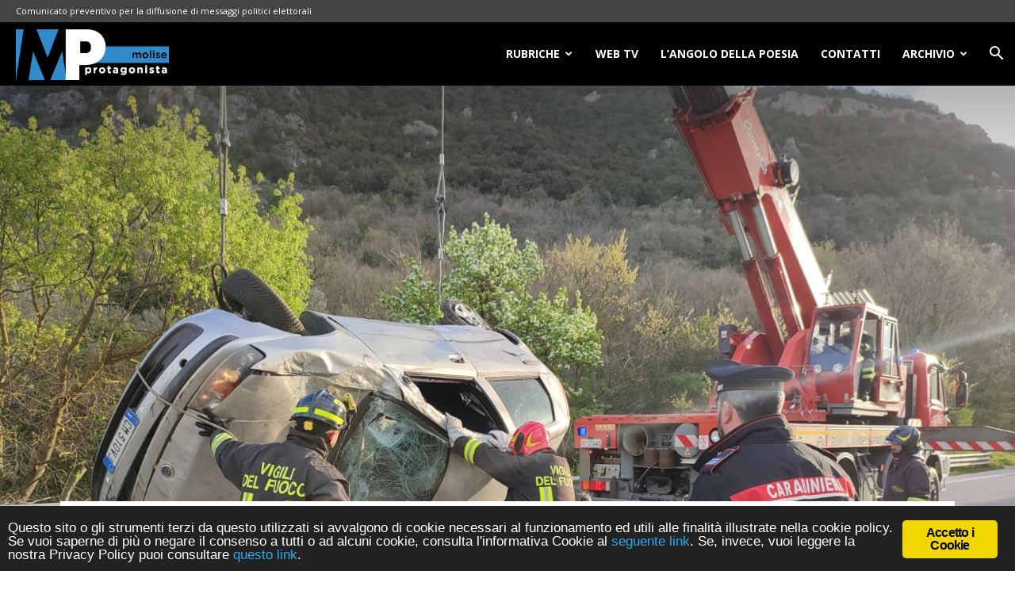

--- FILE ---
content_type: text/html; charset=UTF-8
request_url: https://moliseprotagonista.it/isernia-agente-eroe-salva-la-vita-di-una-34enne-intrappolata-nella-sua-auto-in-bilico-su-un-dirupo/
body_size: 18877
content:
<!DOCTYPE html>
<!--[if IE 8]>    <html class="ie8" lang="en"> <![endif]--><!--[if IE 9]>    <html class="ie9" lang="en"> <![endif]--><!--[if gt IE 8]><!--><html lang="it-IT" prefix="og: https://ogp.me/ns#"><!--<![endif]--><head><meta charset="UTF-8"><meta name="viewport" content="width=device-width, initial-scale=1.0"><link rel="pingback" href="https://moliseprotagonista.it/xmlrpc.php"><meta name="robots" content="max-image-preview:large"><!-- All in One SEO 4.0.11 --><title>Isernia &ndash; Agente eroe, salva la vita di una 34enne intrappolata nella sua auto, in bilico su un dirupo. | Molise Protagonista</title><meta name="keywords" content="cronaca"><link rel="canonical" href="https://moliseprotagonista.it/isernia-agente-eroe-salva-la-vita-di-una-34enne-intrappolata-nella-sua-auto-in-bilico-su-un-dirupo/"><meta property="og:site_name" content="Molise Protagonista | Notizie e approfondimenti della Regione Molise"><meta property="og:type" content="article"><meta property="og:title" content="Isernia &ndash; Agente eroe, salva la vita di una 34enne intrappolata nella sua auto, in bilico su un dirupo. | Molise Protagonista"><meta property="og:url" content="https://moliseprotagonista.it/isernia-agente-eroe-salva-la-vita-di-una-34enne-intrappolata-nella-sua-auto-in-bilico-su-un-dirupo/"><meta property="article:published_time" content="2022-04-18T21:55:37Z"><meta property="article:modified_time" content="2022-04-21T21:09:21Z"><meta property="twitter:card" content="summary"><meta property="twitter:domain" content="moliseprotagonista.it"><meta property="twitter:title" content="Isernia &ndash; Agente eroe, salva la vita di una 34enne intrappolata nella sua auto, in bilico su un dirupo. | Molise Protagonista"><meta name="google" content="nositelinkssearchbox"><script type="application/ld+json" class="aioseo-schema">
			{"@context":"https:\/\/schema.org","@graph":[{"@type":"WebSite","@id":"https:\/\/moliseprotagonista.it\/#website","url":"https:\/\/moliseprotagonista.it\/","name":"Molise Protagonista","description":"Notizie e approfondimenti della Regione Molise","publisher":{"@id":"https:\/\/moliseprotagonista.it\/#organization"}},{"@type":"Organization","@id":"https:\/\/moliseprotagonista.it\/#organization","name":"Molise Protagonista","url":"https:\/\/moliseprotagonista.it\/"},{"@type":"BreadcrumbList","@id":"https:\/\/moliseprotagonista.it\/isernia-agente-eroe-salva-la-vita-di-una-34enne-intrappolata-nella-sua-auto-in-bilico-su-un-dirupo\/#breadcrumblist","itemListElement":[{"@type":"ListItem","@id":"https:\/\/moliseprotagonista.it\/#listItem","position":1,"item":{"@type":"WebPage","@id":"https:\/\/moliseprotagonista.it\/#item","name":"Home","description":"Se vuoi informazioni precise e puntuali sulla Regione Molise, Molise Protagonista \u00e8 il giornale online preciso, veloce e puntuale per essere sempre informato.","url":"https:\/\/moliseprotagonista.it\/"},"nextItem":"https:\/\/moliseprotagonista.it\/isernia-agente-eroe-salva-la-vita-di-una-34enne-intrappolata-nella-sua-auto-in-bilico-su-un-dirupo\/#listItem"},{"@type":"ListItem","@id":"https:\/\/moliseprotagonista.it\/isernia-agente-eroe-salva-la-vita-di-una-34enne-intrappolata-nella-sua-auto-in-bilico-su-un-dirupo\/#listItem","position":2,"item":{"@id":"https:\/\/moliseprotagonista.it\/isernia-agente-eroe-salva-la-vita-di-una-34enne-intrappolata-nella-sua-auto-in-bilico-su-un-dirupo\/#item","name":"Isernia - Agente eroe, salva la vita di una 34enne intrappolata nella sua auto, in bilico su un dirupo.","url":"https:\/\/moliseprotagonista.it\/isernia-agente-eroe-salva-la-vita-di-una-34enne-intrappolata-nella-sua-auto-in-bilico-su-un-dirupo\/"},"previousItem":"https:\/\/moliseprotagonista.it\/#listItem"}]},{"@type":"Person","@id":"https:\/\/moliseprotagonista.it\/author\/redazione\/#author","url":"https:\/\/moliseprotagonista.it\/author\/redazione\/","name":"Molise Protagonista"}]}
		</script><!-- All in One SEO --><meta property="og:image" content="https://moliseprotagonista.it/wp-content/uploads/2022/04/134d3700-1ff1-4aa3-98fe-06574000d55e.jpg"><link rel="icon" type="image/png" href="https://moliseprotagonista.it/wp-content/uploads/2018/06/MP-Favicon.png"><link rel="dns-prefetch" href="//fonts.googleapis.com"><link rel="alternate" type="application/rss+xml" title="Molise Protagonista &raquo; Feed" href="https://moliseprotagonista.it/feed/"><link rel="stylesheet" id="wp-block-library-css" href="https://moliseprotagonista.it/wp-includes/css/dist/block-library/style.min.css" type="text/css" media="all"><style id="classic-theme-styles-inline-css" type="text/css">
/*! This file is auto-generated */
.wp-block-button__link{color:#fff;background-color:#32373c;border-radius:9999px;box-shadow:none;text-decoration:none;padding:calc(.667em + 2px) calc(1.333em + 2px);font-size:1.125em}.wp-block-file__button{background:#32373c;color:#fff;text-decoration:none}
</style><style id="global-styles-inline-css" type="text/css">
body{--wp--preset--color--black: #000000;--wp--preset--color--cyan-bluish-gray: #abb8c3;--wp--preset--color--white: #ffffff;--wp--preset--color--pale-pink: #f78da7;--wp--preset--color--vivid-red: #cf2e2e;--wp--preset--color--luminous-vivid-orange: #ff6900;--wp--preset--color--luminous-vivid-amber: #fcb900;--wp--preset--color--light-green-cyan: #7bdcb5;--wp--preset--color--vivid-green-cyan: #00d084;--wp--preset--color--pale-cyan-blue: #8ed1fc;--wp--preset--color--vivid-cyan-blue: #0693e3;--wp--preset--color--vivid-purple: #9b51e0;--wp--preset--gradient--vivid-cyan-blue-to-vivid-purple: linear-gradient(135deg,rgba(6,147,227,1) 0%,rgb(155,81,224) 100%);--wp--preset--gradient--light-green-cyan-to-vivid-green-cyan: linear-gradient(135deg,rgb(122,220,180) 0%,rgb(0,208,130) 100%);--wp--preset--gradient--luminous-vivid-amber-to-luminous-vivid-orange: linear-gradient(135deg,rgba(252,185,0,1) 0%,rgba(255,105,0,1) 100%);--wp--preset--gradient--luminous-vivid-orange-to-vivid-red: linear-gradient(135deg,rgba(255,105,0,1) 0%,rgb(207,46,46) 100%);--wp--preset--gradient--very-light-gray-to-cyan-bluish-gray: linear-gradient(135deg,rgb(238,238,238) 0%,rgb(169,184,195) 100%);--wp--preset--gradient--cool-to-warm-spectrum: linear-gradient(135deg,rgb(74,234,220) 0%,rgb(151,120,209) 20%,rgb(207,42,186) 40%,rgb(238,44,130) 60%,rgb(251,105,98) 80%,rgb(254,248,76) 100%);--wp--preset--gradient--blush-light-purple: linear-gradient(135deg,rgb(255,206,236) 0%,rgb(152,150,240) 100%);--wp--preset--gradient--blush-bordeaux: linear-gradient(135deg,rgb(254,205,165) 0%,rgb(254,45,45) 50%,rgb(107,0,62) 100%);--wp--preset--gradient--luminous-dusk: linear-gradient(135deg,rgb(255,203,112) 0%,rgb(199,81,192) 50%,rgb(65,88,208) 100%);--wp--preset--gradient--pale-ocean: linear-gradient(135deg,rgb(255,245,203) 0%,rgb(182,227,212) 50%,rgb(51,167,181) 100%);--wp--preset--gradient--electric-grass: linear-gradient(135deg,rgb(202,248,128) 0%,rgb(113,206,126) 100%);--wp--preset--gradient--midnight: linear-gradient(135deg,rgb(2,3,129) 0%,rgb(40,116,252) 100%);--wp--preset--font-size--small: 11px;--wp--preset--font-size--medium: 20px;--wp--preset--font-size--large: 32px;--wp--preset--font-size--x-large: 42px;--wp--preset--font-size--regular: 15px;--wp--preset--font-size--larger: 50px;--wp--preset--spacing--20: 0.44rem;--wp--preset--spacing--30: 0.67rem;--wp--preset--spacing--40: 1rem;--wp--preset--spacing--50: 1.5rem;--wp--preset--spacing--60: 2.25rem;--wp--preset--spacing--70: 3.38rem;--wp--preset--spacing--80: 5.06rem;--wp--preset--shadow--natural: 6px 6px 9px rgba(0, 0, 0, 0.2);--wp--preset--shadow--deep: 12px 12px 50px rgba(0, 0, 0, 0.4);--wp--preset--shadow--sharp: 6px 6px 0px rgba(0, 0, 0, 0.2);--wp--preset--shadow--outlined: 6px 6px 0px -3px rgba(255, 255, 255, 1), 6px 6px rgba(0, 0, 0, 1);--wp--preset--shadow--crisp: 6px 6px 0px rgba(0, 0, 0, 1);}:where(.is-layout-flex){gap: 0.5em;}:where(.is-layout-grid){gap: 0.5em;}body .is-layout-flow > .alignleft{float: left;margin-inline-start: 0;margin-inline-end: 2em;}body .is-layout-flow > .alignright{float: right;margin-inline-start: 2em;margin-inline-end: 0;}body .is-layout-flow > .aligncenter{margin-left: auto !important;margin-right: auto !important;}body .is-layout-constrained > .alignleft{float: left;margin-inline-start: 0;margin-inline-end: 2em;}body .is-layout-constrained > .alignright{float: right;margin-inline-start: 2em;margin-inline-end: 0;}body .is-layout-constrained > .aligncenter{margin-left: auto !important;margin-right: auto !important;}body .is-layout-constrained > :where(:not(.alignleft):not(.alignright):not(.alignfull)){max-width: var(--wp--style--global--content-size);margin-left: auto !important;margin-right: auto !important;}body .is-layout-constrained > .alignwide{max-width: var(--wp--style--global--wide-size);}body .is-layout-flex{display: flex;}body .is-layout-flex{flex-wrap: wrap;align-items: center;}body .is-layout-flex > *{margin: 0;}body .is-layout-grid{display: grid;}body .is-layout-grid > *{margin: 0;}:where(.wp-block-columns.is-layout-flex){gap: 2em;}:where(.wp-block-columns.is-layout-grid){gap: 2em;}:where(.wp-block-post-template.is-layout-flex){gap: 1.25em;}:where(.wp-block-post-template.is-layout-grid){gap: 1.25em;}.has-black-color{color: var(--wp--preset--color--black) !important;}.has-cyan-bluish-gray-color{color: var(--wp--preset--color--cyan-bluish-gray) !important;}.has-white-color{color: var(--wp--preset--color--white) !important;}.has-pale-pink-color{color: var(--wp--preset--color--pale-pink) !important;}.has-vivid-red-color{color: var(--wp--preset--color--vivid-red) !important;}.has-luminous-vivid-orange-color{color: var(--wp--preset--color--luminous-vivid-orange) !important;}.has-luminous-vivid-amber-color{color: var(--wp--preset--color--luminous-vivid-amber) !important;}.has-light-green-cyan-color{color: var(--wp--preset--color--light-green-cyan) !important;}.has-vivid-green-cyan-color{color: var(--wp--preset--color--vivid-green-cyan) !important;}.has-pale-cyan-blue-color{color: var(--wp--preset--color--pale-cyan-blue) !important;}.has-vivid-cyan-blue-color{color: var(--wp--preset--color--vivid-cyan-blue) !important;}.has-vivid-purple-color{color: var(--wp--preset--color--vivid-purple) !important;}.has-black-background-color{background-color: var(--wp--preset--color--black) !important;}.has-cyan-bluish-gray-background-color{background-color: var(--wp--preset--color--cyan-bluish-gray) !important;}.has-white-background-color{background-color: var(--wp--preset--color--white) !important;}.has-pale-pink-background-color{background-color: var(--wp--preset--color--pale-pink) !important;}.has-vivid-red-background-color{background-color: var(--wp--preset--color--vivid-red) !important;}.has-luminous-vivid-orange-background-color{background-color: var(--wp--preset--color--luminous-vivid-orange) !important;}.has-luminous-vivid-amber-background-color{background-color: var(--wp--preset--color--luminous-vivid-amber) !important;}.has-light-green-cyan-background-color{background-color: var(--wp--preset--color--light-green-cyan) !important;}.has-vivid-green-cyan-background-color{background-color: var(--wp--preset--color--vivid-green-cyan) !important;}.has-pale-cyan-blue-background-color{background-color: var(--wp--preset--color--pale-cyan-blue) !important;}.has-vivid-cyan-blue-background-color{background-color: var(--wp--preset--color--vivid-cyan-blue) !important;}.has-vivid-purple-background-color{background-color: var(--wp--preset--color--vivid-purple) !important;}.has-black-border-color{border-color: var(--wp--preset--color--black) !important;}.has-cyan-bluish-gray-border-color{border-color: var(--wp--preset--color--cyan-bluish-gray) !important;}.has-white-border-color{border-color: var(--wp--preset--color--white) !important;}.has-pale-pink-border-color{border-color: var(--wp--preset--color--pale-pink) !important;}.has-vivid-red-border-color{border-color: var(--wp--preset--color--vivid-red) !important;}.has-luminous-vivid-orange-border-color{border-color: var(--wp--preset--color--luminous-vivid-orange) !important;}.has-luminous-vivid-amber-border-color{border-color: var(--wp--preset--color--luminous-vivid-amber) !important;}.has-light-green-cyan-border-color{border-color: var(--wp--preset--color--light-green-cyan) !important;}.has-vivid-green-cyan-border-color{border-color: var(--wp--preset--color--vivid-green-cyan) !important;}.has-pale-cyan-blue-border-color{border-color: var(--wp--preset--color--pale-cyan-blue) !important;}.has-vivid-cyan-blue-border-color{border-color: var(--wp--preset--color--vivid-cyan-blue) !important;}.has-vivid-purple-border-color{border-color: var(--wp--preset--color--vivid-purple) !important;}.has-vivid-cyan-blue-to-vivid-purple-gradient-background{background: var(--wp--preset--gradient--vivid-cyan-blue-to-vivid-purple) !important;}.has-light-green-cyan-to-vivid-green-cyan-gradient-background{background: var(--wp--preset--gradient--light-green-cyan-to-vivid-green-cyan) !important;}.has-luminous-vivid-amber-to-luminous-vivid-orange-gradient-background{background: var(--wp--preset--gradient--luminous-vivid-amber-to-luminous-vivid-orange) !important;}.has-luminous-vivid-orange-to-vivid-red-gradient-background{background: var(--wp--preset--gradient--luminous-vivid-orange-to-vivid-red) !important;}.has-very-light-gray-to-cyan-bluish-gray-gradient-background{background: var(--wp--preset--gradient--very-light-gray-to-cyan-bluish-gray) !important;}.has-cool-to-warm-spectrum-gradient-background{background: var(--wp--preset--gradient--cool-to-warm-spectrum) !important;}.has-blush-light-purple-gradient-background{background: var(--wp--preset--gradient--blush-light-purple) !important;}.has-blush-bordeaux-gradient-background{background: var(--wp--preset--gradient--blush-bordeaux) !important;}.has-luminous-dusk-gradient-background{background: var(--wp--preset--gradient--luminous-dusk) !important;}.has-pale-ocean-gradient-background{background: var(--wp--preset--gradient--pale-ocean) !important;}.has-electric-grass-gradient-background{background: var(--wp--preset--gradient--electric-grass) !important;}.has-midnight-gradient-background{background: var(--wp--preset--gradient--midnight) !important;}.has-small-font-size{font-size: var(--wp--preset--font-size--small) !important;}.has-medium-font-size{font-size: var(--wp--preset--font-size--medium) !important;}.has-large-font-size{font-size: var(--wp--preset--font-size--large) !important;}.has-x-large-font-size{font-size: var(--wp--preset--font-size--x-large) !important;}
.wp-block-navigation a:where(:not(.wp-element-button)){color: inherit;}
:where(.wp-block-post-template.is-layout-flex){gap: 1.25em;}:where(.wp-block-post-template.is-layout-grid){gap: 1.25em;}
:where(.wp-block-columns.is-layout-flex){gap: 2em;}:where(.wp-block-columns.is-layout-grid){gap: 2em;}
.wp-block-pullquote{font-size: 1.5em;line-height: 1.6;}
</style><link rel="stylesheet" id="ginger-style-css" href="https://moliseprotagonista.it/wp-content/plugins/ginger/front/css/cookies-enabler.css" type="text/css" media="all"><link rel="stylesheet" id="google-fonts-style-css" href="https://fonts.googleapis.com/css?family=Open+Sans%3A300italic%2C400%2C400italic%2C600%2C600italic%2C700%2C300%2C700italic%7CRoboto%3A300%2C400%2C400italic%2C500%2C500italic%2C700%2C900%2C300italic%2C700italic" type="text/css" media="all"><link rel="stylesheet" id="js_composer_front-css" href="https://moliseprotagonista.it/wp-content/plugins/js_composer/assets/css/js_composer.min.css" type="text/css" media="all"><link rel="stylesheet" id="td-theme-css" href="https://moliseprotagonista.it/wp-content/themes/moliseprotagonista/style.css" type="text/css" media="all"><link rel="stylesheet" id="td-theme-child-css" href="https://moliseprotagonista.it/wp-content/themes/moliseprotagonista-child-theme/style.css" type="text/css" media="all"><script type="text/javascript" src="https://moliseprotagonista.it/wp-content/plugins/ginger/addon/analytics/gingeranalytics.min.js" id="ginger-analytics_script-js"></script><script type="text/javascript" src="https://moliseprotagonista.it/wp-content/plugins/ginger/front/js/cookies-enabler.min.js" id="ginger-cookies-enabler-js"></script><script type="text/javascript" src="https://moliseprotagonista.it/wp-includes/js/jquery/jquery.min.js" id="jquery-core-js"></script><script type="text/javascript" src="https://moliseprotagonista.it/wp-includes/js/jquery/jquery-migrate.min.js" id="jquery-migrate-js"></script><link rel="https://api.w.org/" href="https://moliseprotagonista.it/wp-json/"><link rel="alternate" type="application/json" href="https://moliseprotagonista.it/wp-json/wp/v2/posts/59582"><link rel="EditURI" type="application/rsd+xml" title="RSD" href="https://moliseprotagonista.it/xmlrpc.php?rsd"><link rel="shortlink" href="https://moliseprotagonista.it/?p=59582"><link rel="alternate" type="application/json+oembed" href="https://moliseprotagonista.it/wp-json/oembed/1.0/embed?url=https%3A%2F%2Fmoliseprotagonista.it%2Fisernia-agente-eroe-salva-la-vita-di-una-34enne-intrappolata-nella-sua-auto-in-bilico-su-un-dirupo%2F"><link rel="alternate" type="text/xml+oembed" href="https://moliseprotagonista.it/wp-json/oembed/1.0/embed?url=https%3A%2F%2Fmoliseprotagonista.it%2Fisernia-agente-eroe-salva-la-vita-di-una-34enne-intrappolata-nella-sua-auto-in-bilico-su-un-dirupo%2F&amp;format=xml"><script type="text/javascript">
        var ginger_logger = "Y";
        var ginger_logger_url = "https://moliseprotagonista.it";
        var current_url = "https://moliseprotagonista.it/isernia-agente-eroe-salva-la-vita-di-una-34enne-intrappolata-nella-sua-auto-in-bilico-su-un-dirupo/";

        function gingerAjaxLogTime(status) {
            var xmlHttp = new XMLHttpRequest();
            var parameters = "ginger_action=time";
            var url= ginger_logger_url + "?" + parameters;
            xmlHttp.open("GET", url, true);

            //Black magic paragraph
            xmlHttp.setRequestHeader("Content-type", "application/x-www-form-urlencoded");

            xmlHttp.onreadystatechange = function() {
                if(xmlHttp.readyState == 4 && xmlHttp.status == 200) {
                    var time = xmlHttp.responseText;
                    gingerAjaxLogger(time, status);
                }
            }

            xmlHttp.send(parameters);
        }

        function gingerAjaxLogger(ginger_logtime, status) {
            console.log(ginger_logtime);
            var xmlHttp = new XMLHttpRequest();
            var parameters = "ginger_action=log&time=" + ginger_logtime + "&url=" + current_url + "&status=" + status;
            var url= ginger_logger_url + "?" + parameters;
            //console.log(url);
            xmlHttp.open("GET", url, true);

            //Black magic paragraph
            xmlHttp.setRequestHeader("Content-type", "application/x-www-form-urlencoded");

            xmlHttp.send(parameters);
        }

    </script><script>var spPicTest = document.createElement( "picture" );if(!window.HTMLPictureElement && document.addEventListener) {window.addEventListener("DOMContentLoaded", function() {var scriptTag = document.createElement("script");scriptTag.src = "https://moliseprotagonista.it/wp-content/plugins/shortpixel-image-optimiser/class/Controller/res/js/picturefill.min.js";document.body.appendChild(scriptTag);});}</script><!--[if lt IE 9]><script src="https://cdnjs.cloudflare.com/ajax/libs/html5shiv/3.7.3/html5shiv.js"></script><![endif]--><meta name="generator" content="Powered by WPBakery Page Builder - drag and drop page builder for WordPress."><!--[if lte IE 9]><link rel="stylesheet" type="text/css" href="https://moliseprotagonista.it/wp-content/plugins/js_composer/assets/css/vc_lte_ie9.min.css" media="screen"><![endif]--><!-- JS generated by theme --><script>
    
    

	    var tdBlocksArray = []; //here we store all the items for the current page

	    //td_block class - each ajax block uses a object of this class for requests
	    function tdBlock() {
		    this.id = '';
		    this.block_type = 1; //block type id (1-234 etc)
		    this.atts = '';
		    this.td_column_number = '';
		    this.td_current_page = 1; //
		    this.post_count = 0; //from wp
		    this.found_posts = 0; //from wp
		    this.max_num_pages = 0; //from wp
		    this.td_filter_value = ''; //current live filter value
		    this.is_ajax_running = false;
		    this.td_user_action = ''; // load more or infinite loader (used by the animation)
		    this.header_color = '';
		    this.ajax_pagination_infinite_stop = ''; //show load more at page x
	    }


        // td_js_generator - mini detector
        (function(){
            var htmlTag = document.getElementsByTagName("html")[0];

	        if ( navigator.userAgent.indexOf("MSIE 10.0") > -1 ) {
                htmlTag.className += ' ie10';
            }

            if ( !!navigator.userAgent.match(/Trident.*rv\:11\./) ) {
                htmlTag.className += ' ie11';
            }

	        if ( navigator.userAgent.indexOf("Edge") > -1 ) {
                htmlTag.className += ' ieEdge';
            }

            if ( /(iPad|iPhone|iPod)/g.test(navigator.userAgent) ) {
                htmlTag.className += ' td-md-is-ios';
            }

            var user_agent = navigator.userAgent.toLowerCase();
            if ( user_agent.indexOf("android") > -1 ) {
                htmlTag.className += ' td-md-is-android';
            }

            if ( -1 !== navigator.userAgent.indexOf('Mac OS X')  ) {
                htmlTag.className += ' td-md-is-os-x';
            }

            if ( /chrom(e|ium)/.test(navigator.userAgent.toLowerCase()) ) {
               htmlTag.className += ' td-md-is-chrome';
            }

            if ( -1 !== navigator.userAgent.indexOf('Firefox') ) {
                htmlTag.className += ' td-md-is-firefox';
            }

            if ( -1 !== navigator.userAgent.indexOf('Safari') && -1 === navigator.userAgent.indexOf('Chrome') ) {
                htmlTag.className += ' td-md-is-safari';
            }

            if( -1 !== navigator.userAgent.indexOf('IEMobile') ){
                htmlTag.className += ' td-md-is-iemobile';
            }

        })();




        var tdLocalCache = {};

        ( function () {
            "use strict";

            tdLocalCache = {
                data: {},
                remove: function (resource_id) {
                    delete tdLocalCache.data[resource_id];
                },
                exist: function (resource_id) {
                    return tdLocalCache.data.hasOwnProperty(resource_id) && tdLocalCache.data[resource_id] !== null;
                },
                get: function (resource_id) {
                    return tdLocalCache.data[resource_id];
                },
                set: function (resource_id, cachedData) {
                    tdLocalCache.remove(resource_id);
                    tdLocalCache.data[resource_id] = cachedData;
                }
            };
        })();

    
    
var td_viewport_interval_list=[{"limitBottom":767,"sidebarWidth":228},{"limitBottom":1018,"sidebarWidth":300},{"limitBottom":1140,"sidebarWidth":324}];
var td_animation_stack_effect="type0";
var tds_animation_stack=true;
var td_animation_stack_specific_selectors=".entry-thumb, img";
var td_animation_stack_general_selectors=".td-animation-stack img, .td-animation-stack .entry-thumb, .post img";
var td_ajax_url="https:\/\/moliseprotagonista.it\/wp-admin\/admin-ajax.php?td_theme_name=Newspaper&v=9.6.1";
var td_get_template_directory_uri="https:\/\/moliseprotagonista.it\/wp-content\/themes\/moliseprotagonista";
var tds_snap_menu="snap";
var tds_logo_on_sticky="show";
var tds_header_style="6";
var td_please_wait="Per favore attendi...";
var td_email_user_pass_incorrect="Utente o password errata!";
var td_email_user_incorrect="Email o Username errati!";
var td_email_incorrect="Email non corretta!";
var tds_more_articles_on_post_enable="";
var tds_more_articles_on_post_time_to_wait="";
var tds_more_articles_on_post_pages_distance_from_top=0;
var tds_theme_color_site_wide="#4db2ec";
var tds_smart_sidebar="";
var tdThemeName="Newspaper";
var td_magnific_popup_translation_tPrev="Precedente (Freccia Sinistra)";
var td_magnific_popup_translation_tNext="Successivo (tasto freccia destra)";
var td_magnific_popup_translation_tCounter="%curr% di %total%";
var td_magnific_popup_translation_ajax_tError="Il contenuto di %url% non pu\u00f2 essere caricato.";
var td_magnific_popup_translation_image_tError="L'immagine #%curr% non pu\u00f2 essere caricata";
var tdDateNamesI18n={"month_names":["Gennaio","Febbraio","Marzo","Aprile","Maggio","Giugno","Luglio","Agosto","Settembre","Ottobre","Novembre","Dicembre"],"month_names_short":["Gen","Feb","Mar","Apr","Mag","Giu","Lug","Ago","Set","Ott","Nov","Dic"],"day_names":["domenica","luned\u00ec","marted\u00ec","mercoled\u00ec","gioved\u00ec","venerd\u00ec","sabato"],"day_names_short":["Dom","Lun","Mar","Mer","Gio","Ven","Sab"]};
var td_ad_background_click_link="";
var td_ad_background_click_target="";
</script><!-- Header style compiled by theme --><style>
    
.td-header-wrap .td-header-top-menu-full,
    .td-header-wrap .top-header-menu .sub-menu {
        background-color: #444444;
    }
    .td-header-style-8 .td-header-top-menu-full {
        background-color: transparent;
    }
    .td-header-style-8 .td-header-top-menu-full .td-header-top-menu {
        background-color: #444444;
        padding-left: 15px;
        padding-right: 15px;
    }

    .td-header-wrap .td-header-top-menu-full .td-header-top-menu,
    .td-header-wrap .td-header-top-menu-full {
        border-bottom: none;
    }


    
    .td-header-top-menu,
    .td-header-top-menu a,
    .td-header-wrap .td-header-top-menu-full .td-header-top-menu,
    .td-header-wrap .td-header-top-menu-full a,
    .td-header-style-8 .td-header-top-menu,
    .td-header-style-8 .td-header-top-menu a,
    .td-header-top-menu .td-drop-down-search .entry-title a {
        color: #ffffff;
    }

    
    .top-header-menu .current-menu-item > a,
    .top-header-menu .current-menu-ancestor > a,
    .top-header-menu .current-category-ancestor > a,
    .top-header-menu li a:hover,
    .td-header-sp-top-widget .td-icon-search:hover {
        color: #0093dc;
    }

    
    .td-header-wrap .td-header-sp-top-widget .td-icon-font,
    .td-header-style-7 .td-header-top-menu .td-social-icon-wrap .td-icon-font {
        color: #ffffff;
    }

    
    .td-header-wrap .td-header-sp-top-widget i.td-icon-font:hover {
        color: #0093dc;
    }


    
    .td-header-wrap .td-header-menu-wrap-full,
    .td-header-menu-wrap.td-affix,
    .td-header-style-3 .td-header-main-menu,
    .td-header-style-3 .td-affix .td-header-main-menu,
    .td-header-style-4 .td-header-main-menu,
    .td-header-style-4 .td-affix .td-header-main-menu,
    .td-header-style-8 .td-header-menu-wrap.td-affix,
    .td-header-style-8 .td-header-top-menu-full {
		background-color: #000000;
    }


    .td-boxed-layout .td-header-style-3 .td-header-menu-wrap,
    .td-boxed-layout .td-header-style-4 .td-header-menu-wrap,
    .td-header-style-3 .td_stretch_content .td-header-menu-wrap,
    .td-header-style-4 .td_stretch_content .td-header-menu-wrap {
    	background-color: #000000 !important;
    }


    @media (min-width: 1019px) {
        .td-header-style-1 .td-header-sp-recs,
        .td-header-style-1 .td-header-sp-logo {
            margin-bottom: 28px;
        }
    }

    @media (min-width: 768px) and (max-width: 1018px) {
        .td-header-style-1 .td-header-sp-recs,
        .td-header-style-1 .td-header-sp-logo {
            margin-bottom: 14px;
        }
    }

    .td-header-style-7 .td-header-top-menu {
        border-bottom: none;
    }
    
    
    
    .sf-menu > .current-menu-item > a:after,
    .sf-menu > .current-menu-ancestor > a:after,
    .sf-menu > .current-category-ancestor > a:after,
    .sf-menu > li:hover > a:after,
    .sf-menu > .sfHover > a:after,
    .td_block_mega_menu .td-next-prev-wrap a:hover,
    .td-mega-span .td-post-category:hover,
    .td-header-wrap .black-menu .sf-menu > li > a:hover,
    .td-header-wrap .black-menu .sf-menu > .current-menu-ancestor > a,
    .td-header-wrap .black-menu .sf-menu > .sfHover > a,
    .header-search-wrap .td-drop-down-search:after,
    .header-search-wrap .td-drop-down-search .btn:hover,
    .td-header-wrap .black-menu .sf-menu > .current-menu-item > a,
    .td-header-wrap .black-menu .sf-menu > .current-menu-ancestor > a,
    .td-header-wrap .black-menu .sf-menu > .current-category-ancestor > a {
        background-color: #0093dc;
    }


    .td_block_mega_menu .td-next-prev-wrap a:hover {
        border-color: #0093dc;
    }

    .header-search-wrap .td-drop-down-search:before {
        border-color: transparent transparent #0093dc transparent;
    }

    .td_mega_menu_sub_cats .cur-sub-cat,
    .td_mod_mega_menu:hover .entry-title a,
    .td-theme-wrap .sf-menu ul .td-menu-item > a:hover,
    .td-theme-wrap .sf-menu ul .sfHover > a,
    .td-theme-wrap .sf-menu ul .current-menu-ancestor > a,
    .td-theme-wrap .sf-menu ul .current-category-ancestor > a,
    .td-theme-wrap .sf-menu ul .current-menu-item > a {
        color: #0093dc;
    }
    
    
    
    .td-header-wrap .td-header-menu-wrap .sf-menu > li > a,
    .td-header-wrap .td-header-menu-social .td-social-icon-wrap a,
    .td-header-style-4 .td-header-menu-social .td-social-icon-wrap i,
    .td-header-style-5 .td-header-menu-social .td-social-icon-wrap i,
    .td-header-style-6 .td-header-menu-social .td-social-icon-wrap i,
    .td-header-style-12 .td-header-menu-social .td-social-icon-wrap i,
    .td-header-wrap .header-search-wrap #td-header-search-button .td-icon-search {
        color: #ffffff;
    }
    .td-header-wrap .td-header-menu-social + .td-search-wrapper #td-header-search-button:before {
      background-color: #ffffff;
    }
    
    
    .td_module_1 .td-module-title {
    	font-size:16px;
	
    }
    
    .td_module_2 .td-module-title {
    	font-size:16px;
	
    }
    
    .td_module_3 .td-module-title {
    	font-size:16px;
	
    }
    
    .td_module_4 .td-module-title {
    	font-size:16px;
	
    }
    
    .td_module_5 .td-module-title {
    	font-size:16px;
	
    }
    
    .td_module_6 .td-module-title {
    	font-size:16px;
	
    }
    
    .td_module_7 .td-module-title {
    	font-size:16px;
	
    }
    
    .td_module_10 .td-module-title {
    	font-size:16px;
	line-height:22px;
	
    }
    
    .td_module_11 .td-module-title {
    	font-size:16px;
	
    }
    
    .td_module_12 .td-module-title {
    	font-size:16px;
	
    }
    
    .td_module_13 .td-module-title {
    	font-size:16px;
	
    }
    
    .td_module_14 .td-module-title {
    	font-size:16px;
	
    }
    
    .td_module_15 .entry-title {
    	font-size:16px;
	
    }
    
    .td_module_16 .td-module-title {
    	font-size:16px;
	
    }
    
    .td_module_17 .td-module-title {
    	font-size:16px;
	
    }
    
    .td_module_18 .td-module-title {
    	font-size:16px;
	
    }
    
    .td_module_19 .td-module-title {
    	font-size:16px;
	
    }




	
    .td_module_mx22 .td-module-title {
    	font-size:16px;
	line-height:22px;
	
    }
    
    .td-post-template-default .td-post-header .entry-title {
        font-size:30px;
	line-height:35px;
	
    }
    
    .td-post-template-6 .td-post-header .entry-title {
        font-size:30px;
	line-height:35px;
	
    }
    
    .td-post-content h1 {
        font-size:16px;
	
    }
    
    .td-post-content h2 {
        font-size:15px;
	
    }
    
    .td-post-content h3 {
        font-size:14px;
	
    }
    
    .td-post-content h4 {
        font-size:13px;
	
    }
    
    .td-post-content h5 {
        font-size:13px;
	
    }
    
    .td-post-content h6 {
        font-size:13px;
	
    }
</style><script type="application/ld+json">
                        {
                            "@context": "http://schema.org",
                            "@type": "BreadcrumbList",
                            "itemListElement": [{
                            "@type": "ListItem",
                            "position": 1,
                                "item": {
                                "@type": "WebSite",
                                "@id": "https://moliseprotagonista.it/",
                                "name": "Home"                                               
                            }
                        },{
                            "@type": "ListItem",
                            "position": 2,
                                "item": {
                                "@type": "WebPage",
                                "@id": "https://moliseprotagonista.it/category/cronaca/",
                                "name": "Cronaca"
                            }
                        },{
                            "@type": "ListItem",
                            "position": 3,
                                "item": {
                                "@type": "WebPage",
                                "@id": "https://moliseprotagonista.it/isernia-agente-eroe-salva-la-vita-di-una-34enne-intrappolata-nella-sua-auto-in-bilico-su-un-dirupo/",
                                "name": "Isernia &#8211; Agente eroe, salva la vita di una 34enne intrappolata nella..."                                
                            }
                        }    ]
                        }
                       </script><noscript><style type="text/css"> .wpb_animate_when_almost_visible { opacity: 1; }</style></noscript><script>(function(w,d,s,l,i){w[l]=w[l]||[];w[l].push({'gtm.start':
new Date().getTime(),event:'gtm.js'});var f=d.getElementsByTagName(s)[0],
j=d.createElement(s),dl=l!='dataLayer'?'&l='+l:'';j.async=true;j.src=
'https://www.googletagmanager.com/gtm.js?id='+i+dl;f.parentNode.insertBefore(j,f);
})(window,document,'script','dataLayer','GTM-NQXT4GW');</script><!-- End Google Tag Manager --></head><body class="post-template-default single single-post postid-59582 single-format-standard isernia-agente-eroe-salva-la-vita-di-una-34enne-intrappolata-nella-sua-auto-in-bilico-su-un-dirupo global-block-template-1 single_template_6 wpb-js-composer js-comp-ver-5.7 vc_responsive td-animation-stack-type0 td-full-layout" itemscope="itemscope" itemtype="https://schema.org/WebPage">

<!-- Google Tag Manager (noscript) -->
<noscript><iframe src="https://www.googletagmanager.com/ns.html?id=GTM-NQXT4GW" height="0" width="0" style="display:none;visibility:hidden"></iframe></noscript>
<!-- End Google Tag Manager (noscript) -->
        <div class="td-scroll-up"><i class="td-icon-menu-up"></i></div>
    
    <div class="td-menu-background"></div>
<div id="td-mobile-nav">
    <div class="td-mobile-container">
        <!-- mobile menu top section -->
        <div class="td-menu-socials-wrap">
            <!-- socials -->
            <div class="td-menu-socials">
                            </div>
            <!-- close button -->
            <div class="td-mobile-close">
                <a href="#"><i class="td-icon-close-mobile"></i></a>
            </div>
        </div>

        <!-- login section -->
        
        <!-- menu section -->
        <div class="td-mobile-content">
            <div class="menu-menu-principale-container"><ul id="menu-menu-principale" class="td-mobile-main-menu"><li id="menu-item-21356" class="menu-item menu-item-type-custom menu-item-object-custom menu-item-has-children menu-item-first menu-item-21356"><a href="#">Rubriche<i class="td-icon-menu-right td-element-after"></i></a>
<ul class="sub-menu"><li id="menu-item-21357" class="menu-item menu-item-type-taxonomy menu-item-object-category menu-item-21357"><a href="https://moliseprotagonista.it/category/ambiente-e-territorio/">Ambiente e Territorio</a></li>
	<li id="menu-item-21358" class="menu-item menu-item-type-taxonomy menu-item-object-category menu-item-21358"><a href="https://moliseprotagonista.it/category/attualita/">Attualit&agrave;</a></li>
	<li id="menu-item-21359" class="menu-item menu-item-type-taxonomy menu-item-object-category current-post-ancestor current-menu-parent current-post-parent menu-item-21359"><a href="https://moliseprotagonista.it/category/cronaca/">Cronaca</a></li>
	<li id="menu-item-21360" class="menu-item menu-item-type-taxonomy menu-item-object-category menu-item-21360"><a href="https://moliseprotagonista.it/category/dal-mondo/">Dal Mondo</a></li>
	<li id="menu-item-21361" class="menu-item menu-item-type-taxonomy menu-item-object-category menu-item-21361"><a href="https://moliseprotagonista.it/category/dallitalia/">Dall&rsquo;Italia</a></li>
	<li id="menu-item-21362" class="menu-item menu-item-type-taxonomy menu-item-object-category menu-item-21362"><a href="https://moliseprotagonista.it/category/economia/">Economia</a></li>
	<li id="menu-item-21363" class="menu-item menu-item-type-taxonomy menu-item-object-category menu-item-21363"><a href="https://moliseprotagonista.it/category/in-evidenza/">In Evidenza</a></li>
	<li id="menu-item-21365" class="menu-item menu-item-type-taxonomy menu-item-object-category menu-item-21365"><a href="https://moliseprotagonista.it/category/lavoro/">Lavoro</a></li>
	<li id="menu-item-21366" class="menu-item menu-item-type-taxonomy menu-item-object-category menu-item-has-children menu-item-21366"><a href="https://moliseprotagonista.it/category/necrologi/">Necrologi<i class="td-icon-menu-right td-element-after"></i></a>
	<ul class="sub-menu"><li id="menu-item-21367" class="menu-item menu-item-type-taxonomy menu-item-object-category menu-item-has-children menu-item-21367"><a href="https://moliseprotagonista.it/category/necrologi/campobasso/">Campobasso<i class="td-icon-menu-right td-element-after"></i></a>
		<ul class="sub-menu"><li id="menu-item-21368" class="menu-item menu-item-type-taxonomy menu-item-object-category menu-item-21368"><a href="https://moliseprotagonista.it/category/necrologi/campobasso/bojano/">Bojano</a></li>
			<li id="menu-item-21369" class="menu-item menu-item-type-taxonomy menu-item-object-category menu-item-21369"><a href="https://moliseprotagonista.it/category/necrologi/campobasso/riccia/">Riccia</a></li>
		</ul></li>
		<li id="menu-item-21370" class="menu-item menu-item-type-taxonomy menu-item-object-category menu-item-21370"><a href="https://moliseprotagonista.it/category/necrologi/fornelli/">Fornelli</a></li>
		<li id="menu-item-21371" class="menu-item menu-item-type-taxonomy menu-item-object-category menu-item-has-children menu-item-21371"><a href="https://moliseprotagonista.it/category/necrologi/isernia/">Isernia<i class="td-icon-menu-right td-element-after"></i></a>
		<ul class="sub-menu"><li id="menu-item-21372" class="menu-item menu-item-type-taxonomy menu-item-object-category menu-item-21372"><a href="https://moliseprotagonista.it/category/necrologi/isernia/forli-del-sannio/">Forli del sannio</a></li>
			<li id="menu-item-21373" class="menu-item menu-item-type-taxonomy menu-item-object-category menu-item-21373"><a href="https://moliseprotagonista.it/category/necrologi/isernia/pettoranello-di-molise/">Pettoranello di Molise</a></li>
			<li id="menu-item-21374" class="menu-item menu-item-type-taxonomy menu-item-object-category menu-item-21374"><a href="https://moliseprotagonista.it/category/necrologi/isernia/sessano-del-molise/">Sessano del Molise</a></li>
		</ul></li>
	</ul></li>
	<li id="menu-item-21375" class="menu-item menu-item-type-taxonomy menu-item-object-category menu-item-21375"><a href="https://moliseprotagonista.it/category/notizie-eventi-informazioni-dal-molise/">News</a></li>
	<li id="menu-item-21376" class="menu-item menu-item-type-taxonomy menu-item-object-category menu-item-21376"><a href="https://moliseprotagonista.it/category/oggi-protagonista/">Oggi Protagonista</a></li>
	<li id="menu-item-21377" class="menu-item menu-item-type-taxonomy menu-item-object-category menu-item-21377"><a href="https://moliseprotagonista.it/category/politica/">Politica</a></li>
	<li id="menu-item-21379" class="menu-item menu-item-type-taxonomy menu-item-object-category menu-item-21379"><a href="https://moliseprotagonista.it/category/spettacolo/">Spettacolo</a></li>
	<li id="menu-item-21380" class="menu-item menu-item-type-taxonomy menu-item-object-category menu-item-21380"><a href="https://moliseprotagonista.it/category/sport/">Sport</a></li>
</ul></li>
<li id="menu-item-21355" class="menu-item menu-item-type-custom menu-item-object-custom menu-item-21355"><a href="https://moliseprotagonista.it/category/web-tv/">Web TV</a></li>
<li id="menu-item-21384" class="menu-item menu-item-type-taxonomy menu-item-object-category menu-item-21384"><a href="https://moliseprotagonista.it/category/langolo-della-poesia/">L&rsquo;Angolo della Poesia</a></li>
<li id="menu-item-19617" class="menu-item menu-item-type-post_type menu-item-object-page menu-item-19617"><a href="https://moliseprotagonista.it/contatti/">Contatti</a></li>
<li id="menu-item-19616" class="menu-item menu-item-type-post_type menu-item-object-page menu-item-has-children menu-item-19616"><a href="https://moliseprotagonista.it/archivio/">Archivio<i class="td-icon-menu-right td-element-after"></i></a>
<ul class="sub-menu"><li id="menu-item-21350" class="menu-item menu-item-type-custom menu-item-object-custom menu-item-21350"><a href="https://moliseprotagonista.it/2018">Anno 2018</a></li>
	<li id="menu-item-21351" class="menu-item menu-item-type-custom menu-item-object-custom menu-item-21351"><a href="https://moliseprotagonista.it/2017">Anno 2017</a></li>
	<li id="menu-item-21352" class="menu-item menu-item-type-custom menu-item-object-custom menu-item-21352"><a href="https://moliseprotagonista.it/2016">Anno 2016</a></li>
</ul></li>
</ul></div>        </div>
    </div>

    <!-- register/login section -->
    </div>    <div class="td-search-background"></div>
<div class="td-search-wrap-mob">
	<div class="td-drop-down-search" aria-labelledby="td-header-search-button">
		<form method="get" class="td-search-form" action="https://moliseprotagonista.it/">
			<!-- close button -->
			<div class="td-search-close">
				<a href="#"><i class="td-icon-close-mobile"></i></a>
			</div>
			<div role="search" class="td-search-input">
				<span>Cerca</span>
				<input id="td-header-search-mob" type="text" value="" name="s" autocomplete="off"></div>
		</form>
		<div id="td-aj-search-mob"></div>
	</div>
</div>

    <style>
        @media (max-width: 767px) {
            .td-header-desktop-wrap {
                display: none;
            }
        }
        @media (min-width: 767px) {
            .td-header-mobile-wrap {
                display: none;
            }
        }
    </style><div id="td-outer-wrap" class="td-theme-wrap">
    
        
            <div class="tdc-header-wrap ">

            <!--
Header style 6
-->


<div class="td-header-wrap td-header-style-6 ">
    
    <div class="td-header-top-menu-full td-container-wrap ">
        <div class="td-container td-header-row td-header-top-menu">
            
    <div class="top-bar-style-1">
        
<div class="td-header-sp-top-menu">


	<div class="menu-top-container"><ul id="menu-top-bar-menu" class="top-header-menu"><li id="menu-item-19620" class="menu-item menu-item-type-post_type menu-item-object-page menu-item-first td-menu-item td-normal-menu menu-item-19620"><a href="https://moliseprotagonista.it/comunicato-preventivo-per-la-diffusione-di-messaggi-politici-elettorali/">Comunicato preventivo per la diffusione di messaggi politici elettorali</a></li>
</ul></div></div>
        <div class="td-header-sp-top-widget">
    
    
            </div>    </div>

<!-- LOGIN MODAL -->
        </div>
    </div>

    <div class="td-header-menu-wrap-full td-container-wrap ">
        
        <div class="td-header-menu-wrap ">
            <div class="td-container td-header-row td-header-main-menu black-menu">
                    <div class="header-search-wrap">
        <div class="td-search-btns-wrap">
            <a id="td-header-search-button" href="#" role="button" class="dropdown-toggle " data-toggle="dropdown"><i class="td-icon-search"></i></a>
            <a id="td-header-search-button-mob" href="#" role="button" class="dropdown-toggle " data-toggle="dropdown"><i class="td-icon-search"></i></a>
        </div>

        <div class="td-drop-down-search" aria-labelledby="td-header-search-button">
            <form method="get" class="td-search-form" action="https://moliseprotagonista.it/">
                <div role="search" class="td-head-form-search-wrap">
                    <input id="td-header-search" type="text" value="" name="s" autocomplete="off"><input class="wpb_button wpb_btn-inverse btn" type="submit" id="td-header-search-top" value="Cerca"></div>
            </form>
            <div id="td-aj-search"></div>
        </div>
    </div>

<div id="td-header-menu" role="navigation">
    <div id="td-top-mobile-toggle"><a href="#"><i class="td-icon-font td-icon-mobile"></i></a></div>
    <div class="td-main-menu-logo td-logo-in-menu">
        		<a class="td-mobile-logo td-sticky-mobile" href="https://moliseprotagonista.it/">
			<img class="td-retina-data" data-retina="https://moliseprotagonista.it/wp-content/uploads/2018/06/MP_logo_mobile_retina.png" src="https://moliseprotagonista.it/wp-content/uploads/2018/06/Mp_logo_mobile.png" alt="Molise Protagonista" title="Molise Protagonista"></a>
			<a class="td-header-logo td-sticky-mobile" href="https://moliseprotagonista.it/">
			<img class="td-retina-data" data-retina="https://moliseprotagonista.it/wp-content/uploads/2018/06/MP_logo_retina.png" src="https://moliseprotagonista.it/wp-content/uploads/2018/06/MP_logo.png" alt="Molise Protagonista" title="Molise Protagonista"><span class="td-visual-hidden">Molise Protagonista</span>
		</a>
	    </div>
    <div class="menu-menu-principale-container"><ul id="menu-menu-principale-1" class="sf-menu"><li class="menu-item menu-item-type-custom menu-item-object-custom menu-item-has-children menu-item-first td-menu-item td-normal-menu menu-item-21356"><a href="#">Rubriche</a>
<ul class="sub-menu"><li class="menu-item menu-item-type-taxonomy menu-item-object-category td-menu-item td-normal-menu menu-item-21357"><a href="https://moliseprotagonista.it/category/ambiente-e-territorio/">Ambiente e Territorio</a></li>
	<li class="menu-item menu-item-type-taxonomy menu-item-object-category td-menu-item td-normal-menu menu-item-21358"><a href="https://moliseprotagonista.it/category/attualita/">Attualit&agrave;</a></li>
	<li class="menu-item menu-item-type-taxonomy menu-item-object-category current-post-ancestor current-menu-parent current-post-parent td-menu-item td-normal-menu menu-item-21359"><a href="https://moliseprotagonista.it/category/cronaca/">Cronaca</a></li>
	<li class="menu-item menu-item-type-taxonomy menu-item-object-category td-menu-item td-normal-menu menu-item-21360"><a href="https://moliseprotagonista.it/category/dal-mondo/">Dal Mondo</a></li>
	<li class="menu-item menu-item-type-taxonomy menu-item-object-category td-menu-item td-normal-menu menu-item-21361"><a href="https://moliseprotagonista.it/category/dallitalia/">Dall&rsquo;Italia</a></li>
	<li class="menu-item menu-item-type-taxonomy menu-item-object-category td-menu-item td-normal-menu menu-item-21362"><a href="https://moliseprotagonista.it/category/economia/">Economia</a></li>
	<li class="menu-item menu-item-type-taxonomy menu-item-object-category td-menu-item td-normal-menu menu-item-21363"><a href="https://moliseprotagonista.it/category/in-evidenza/">In Evidenza</a></li>
	<li class="menu-item menu-item-type-taxonomy menu-item-object-category td-menu-item td-normal-menu menu-item-21365"><a href="https://moliseprotagonista.it/category/lavoro/">Lavoro</a></li>
	<li class="menu-item menu-item-type-taxonomy menu-item-object-category menu-item-has-children td-menu-item td-normal-menu menu-item-21366"><a href="https://moliseprotagonista.it/category/necrologi/">Necrologi</a>
	<ul class="sub-menu"><li class="menu-item menu-item-type-taxonomy menu-item-object-category menu-item-has-children td-menu-item td-normal-menu menu-item-21367"><a href="https://moliseprotagonista.it/category/necrologi/campobasso/">Campobasso</a>
		<ul class="sub-menu"><li class="menu-item menu-item-type-taxonomy menu-item-object-category td-menu-item td-normal-menu menu-item-21368"><a href="https://moliseprotagonista.it/category/necrologi/campobasso/bojano/">Bojano</a></li>
			<li class="menu-item menu-item-type-taxonomy menu-item-object-category td-menu-item td-normal-menu menu-item-21369"><a href="https://moliseprotagonista.it/category/necrologi/campobasso/riccia/">Riccia</a></li>
		</ul></li>
		<li class="menu-item menu-item-type-taxonomy menu-item-object-category td-menu-item td-normal-menu menu-item-21370"><a href="https://moliseprotagonista.it/category/necrologi/fornelli/">Fornelli</a></li>
		<li class="menu-item menu-item-type-taxonomy menu-item-object-category menu-item-has-children td-menu-item td-normal-menu menu-item-21371"><a href="https://moliseprotagonista.it/category/necrologi/isernia/">Isernia</a>
		<ul class="sub-menu"><li class="menu-item menu-item-type-taxonomy menu-item-object-category td-menu-item td-normal-menu menu-item-21372"><a href="https://moliseprotagonista.it/category/necrologi/isernia/forli-del-sannio/">Forli del sannio</a></li>
			<li class="menu-item menu-item-type-taxonomy menu-item-object-category td-menu-item td-normal-menu menu-item-21373"><a href="https://moliseprotagonista.it/category/necrologi/isernia/pettoranello-di-molise/">Pettoranello di Molise</a></li>
			<li class="menu-item menu-item-type-taxonomy menu-item-object-category td-menu-item td-normal-menu menu-item-21374"><a href="https://moliseprotagonista.it/category/necrologi/isernia/sessano-del-molise/">Sessano del Molise</a></li>
		</ul></li>
	</ul></li>
	<li class="menu-item menu-item-type-taxonomy menu-item-object-category td-menu-item td-normal-menu menu-item-21375"><a href="https://moliseprotagonista.it/category/notizie-eventi-informazioni-dal-molise/">News</a></li>
	<li class="menu-item menu-item-type-taxonomy menu-item-object-category td-menu-item td-normal-menu menu-item-21376"><a href="https://moliseprotagonista.it/category/oggi-protagonista/">Oggi Protagonista</a></li>
	<li class="menu-item menu-item-type-taxonomy menu-item-object-category td-menu-item td-normal-menu menu-item-21377"><a href="https://moliseprotagonista.it/category/politica/">Politica</a></li>
	<li class="menu-item menu-item-type-taxonomy menu-item-object-category td-menu-item td-normal-menu menu-item-21379"><a href="https://moliseprotagonista.it/category/spettacolo/">Spettacolo</a></li>
	<li class="menu-item menu-item-type-taxonomy menu-item-object-category td-menu-item td-normal-menu menu-item-21380"><a href="https://moliseprotagonista.it/category/sport/">Sport</a></li>
</ul></li>
<li class="menu-item menu-item-type-custom menu-item-object-custom td-menu-item td-normal-menu menu-item-21355"><a href="https://moliseprotagonista.it/category/web-tv/">Web TV</a></li>
<li class="menu-item menu-item-type-taxonomy menu-item-object-category td-menu-item td-normal-menu menu-item-21384"><a href="https://moliseprotagonista.it/category/langolo-della-poesia/">L&rsquo;Angolo della Poesia</a></li>
<li class="menu-item menu-item-type-post_type menu-item-object-page td-menu-item td-normal-menu menu-item-19617"><a href="https://moliseprotagonista.it/contatti/">Contatti</a></li>
<li class="menu-item menu-item-type-post_type menu-item-object-page menu-item-has-children td-menu-item td-normal-menu menu-item-19616"><a href="https://moliseprotagonista.it/archivio/">Archivio</a>
<ul class="sub-menu"><li class="menu-item menu-item-type-custom menu-item-object-custom td-menu-item td-normal-menu menu-item-21350"><a href="https://moliseprotagonista.it/2018">Anno 2018</a></li>
	<li class="menu-item menu-item-type-custom menu-item-object-custom td-menu-item td-normal-menu menu-item-21351"><a href="https://moliseprotagonista.it/2017">Anno 2017</a></li>
	<li class="menu-item menu-item-type-custom menu-item-object-custom td-menu-item td-normal-menu menu-item-21352"><a href="https://moliseprotagonista.it/2016">Anno 2016</a></li>
</ul></li>
</ul></div></div>            </div>
        </div>
    </div>

    
</div>
            </div>

            
<article id="post-59582" class="td-post-template-6 post-59582 post type-post status-publish format-standard has-post-thumbnail hentry category-cronaca td-container-wrap" itemscope itemtype="https://schema.org/Article"><div class="td-full-screen-header-image-wrap">

        <div id="td-full-screen-header-image" class="td-image-gradient-style6">
            <img class="td-backstretch" src="https://moliseprotagonista.it/wp-content/uploads/2022/04/134d3700-1ff1-4aa3-98fe-06574000d55e.jpg"></div>

        <div class="td-container td-post-header">

            <div class="td-post-header-holder">
                <div class="entry-crumbs"><span><a title="" class="entry-crumb" href="https://moliseprotagonista.it/">Home</a></span> <i class="td-icon-right td-bread-sep"></i> <span><a title="Vedi tutti gli articoli in Cronaca" class="entry-crumb" href="https://moliseprotagonista.it/category/cronaca/">Cronaca</a></span> <i class="td-icon-right td-bread-sep td-bred-no-url-last"></i> <span class="td-bred-no-url-last">Isernia &ndash; Agente eroe, salva la vita di una 34enne intrappolata nella...</span></div>
                <header class="td-post-title"><ul class="td-category"><li class="entry-category"><a href="https://moliseprotagonista.it/category/cronaca/">Cronaca</a></li></ul><h1 class="entry-title">Isernia &ndash; Agente eroe, salva la vita di una 34enne intrappolata nella sua auto, in bilico su un dirupo.</h1>

                    

                    <div class="td-module-meta-info">
                        <div class="td-post-author-name"><div class="td-author-by">Di</div> <a href="https://moliseprotagonista.it/author/redazione/">redazione</a><div class="td-author-line"> - </div> </div>                        <span class="td-post-date td-post-date-no-dot"><time class="entry-date updated td-module-date" datetime="2022-04-18T23:55:37+00:00">18 Aprile 2022</time></span>                        <div class="td-post-views"><i class="td-icon-views"></i><span class="td-nr-views-59582">1200</span></div>                                            </div>

                </header></div>
        </div>

    </div>


    <div class="td-container">
        <div class="td-pb-row">
                                <div class="td-pb-span12 td-main-content" role="main">
                        <div class="td-ss-main-content">
                            
    <div class="td-post-sharing-top"><div id="td_social_sharing_article_top" class="td-post-sharing td-ps-bg td-ps-notext td-ps-bar td-post-sharing-style5 "><div class="td-post-sharing-visible"><a class="td-social-sharing-button td-social-sharing-button-js td-social-network td-social-facebook" href="https://www.facebook.com/sharer.php?u=https%3A%2F%2Fmoliseprotagonista.it%2Fisernia-agente-eroe-salva-la-vita-di-una-34enne-intrappolata-nella-sua-auto-in-bilico-su-un-dirupo%2F">
                                        <div class="td-social-but-icon"><i class="td-icon-facebook"></i></div>
                                        <div class="td-social-but-text">Facebook</div>
                                    </a><a class="td-social-sharing-button td-social-sharing-button-js td-social-network td-social-twitter" href="https://twitter.com/intent/tweet?text=Isernia+%E2%80%93+Agente+eroe%2C+salva+la+vita+di+una+34enne+intrappolata+nella+sua+auto%2C+in+bilico+su+un+dirupo.&amp;url=https%3A%2F%2Fmoliseprotagonista.it%2Fisernia-agente-eroe-salva-la-vita-di-una-34enne-intrappolata-nella-sua-auto-in-bilico-su-un-dirupo%2F&amp;via=Molise+Protagonista">
                                        <div class="td-social-but-icon"><i class="td-icon-twitter"></i></div>
                                        <div class="td-social-but-text">Twitter</div>
                                    </a><a class="td-social-sharing-button td-social-sharing-button-js td-social-network td-social-googleplus" href="https://plus.google.com/share?url=https://moliseprotagonista.it/isernia-agente-eroe-salva-la-vita-di-una-34enne-intrappolata-nella-sua-auto-in-bilico-su-un-dirupo/">
                                        <div class="td-social-but-icon"><i class="td-icon-googleplus"></i></div>
                                        <div class="td-social-but-text">Google+</div>
                                    </a><a class="td-social-sharing-button td-social-sharing-button-js td-social-network td-social-pinterest" href="https://pinterest.com/pin/create/button/?url=https://moliseprotagonista.it/isernia-agente-eroe-salva-la-vita-di-una-34enne-intrappolata-nella-sua-auto-in-bilico-su-un-dirupo/&amp;media=https://moliseprotagonista.it/wp-content/uploads/2022/04/134d3700-1ff1-4aa3-98fe-06574000d55e.jpg&amp;description=Isernia+%E2%80%93+Agente+eroe%2C+salva+la+vita+di+una+34enne+intrappolata+nella+sua+auto%2C+in+bilico+su+un+dirupo.">
                                        <div class="td-social-but-icon"><i class="td-icon-pinterest"></i></div>
                                        <div class="td-social-but-text">Pinterest</div>
                                    </a><a class="td-social-sharing-button td-social-sharing-button-js td-social-network td-social-whatsapp" href="whatsapp://send?text=Isernia%20%E2%80%93%20Agente%20eroe,%20salva%20la%20vita%20di%20una%2034enne%20intrappolata%20nella%20sua%20auto,%20in%20bilico%20su%20un%20dirupo.%20%0A%0A%20https://moliseprotagonista.it/isernia-agente-eroe-salva-la-vita-di-una-34enne-intrappolata-nella-sua-auto-in-bilico-su-un-dirupo/">
                                        <div class="td-social-but-icon"><i class="td-icon-whatsapp"></i></div>
                                        <div class="td-social-but-text">WhatsApp</div>
                                    </a></div><div class="td-social-sharing-hidden"><ul class="td-pulldown-filter-list"></ul><a class="td-social-sharing-button td-social-handler td-social-expand-tabs" href="#" data-block-uid="td_social_sharing_article_top">
                                    <div class="td-social-but-icon"><i class="td-icon-plus td-social-expand-tabs-icon"></i></div>
                                </a></div></div></div>
    <div class="td-post-content">
        <p><strong>La Polizia di Stato rappresenta un baluardo alla sicurezza delle persone, uomini che per indole e per dovere si riconoscono nel motto: &ldquo;esserci sempre&rdquo;.</strong></p>
<p>La scorsa domenica di Pasqua, di buon mattino, alle 6:30 circa, un agente della locale Questura di Isernia, non si &egrave; sottratto a rischio della sua stessa vita, ad adoperarsi per metter in salvo una giovane donna.</p>
<p><strong>La storia a lieto fine </strong></p>
<p>In agro di Pesche, sulla statale, l&rsquo;Assistente Capo Coordinatore della Questura pentra, &egrave; in transito per giungere al lavoro, sarebbe dovuto entrare in servizio nel giro di qualche minuto, ma un uomo sulla strada a braccia aperte gli intima di fermarsi.</p>
<p>Bloccando prontamente l&rsquo;auto, l&rsquo;agente cerca di comprendere cosa stesse accadendo, non rilevando sulla carreggiata nulla di anomalo. L&rsquo;uomo indica nella direzione in cui un&rsquo;auto, una punto grigia &egrave; rovesciata su un lato pericolosamente in bilico su un dirupo.</p>
<p>Il Poliziotto non esita a trovare una via percorribile tra gli arbusti e l&rsquo;erba alta per raggiungere l&rsquo;auto, cui al suo interno scorge una donna dolorante, ma viva che chiede aiuto.</p>
<p><img fetchpriority="high" decoding="async" class="aligncenter wp-image-59584 size-full" src="https://moliseprotagonista.it/wp-content/uploads/2022/04/0065b43f-ed37-473c-8346-d1875fb1388c.jpg" alt="" width="1200" height="1600" srcset="https://moliseprotagonista.it/wp-content/uploads/2022/04/0065b43f-ed37-473c-8346-d1875fb1388c.jpg 1200w, https://moliseprotagonista.it/wp-content/uploads/2022/04/0065b43f-ed37-473c-8346-d1875fb1388c-300x400.jpg 300w, https://moliseprotagonista.it/wp-content/uploads/2022/04/0065b43f-ed37-473c-8346-d1875fb1388c-768x1024.jpg 768w, https://moliseprotagonista.it/wp-content/uploads/2022/04/0065b43f-ed37-473c-8346-d1875fb1388c-1152x1536.jpg 1152w, https://moliseprotagonista.it/wp-content/uploads/2022/04/0065b43f-ed37-473c-8346-d1875fb1388c-696x928.jpg 696w, https://moliseprotagonista.it/wp-content/uploads/2022/04/0065b43f-ed37-473c-8346-d1875fb1388c-1068x1424.jpg 1068w, https://moliseprotagonista.it/wp-content/uploads/2022/04/0065b43f-ed37-473c-8346-d1875fb1388c-315x420.jpg 315w" sizes="(max-width: 1200px) 100vw, 1200px"></p>
<p>L&rsquo;agente rendendosi conto che l&rsquo;auto pu&ograve; &nbsp;scivolare a valle da un momento all&rsquo;altro, ribaltandosi, decide di avvicinarsi al finestrino, non curante del pericolo che sta correndo, infatti l&rsquo;auto qualora si fosse ribaltata, avrebbe travolto anche lui, investendolo in pieno e trascinandolo nel sottostante dirupo.</p>
<p>I minuti sono preziosi, e senza esitare afferra con decisione, ma prudentemente la donna, la solleva e la conduce fuori dall&rsquo;abitacolo attraverso il finestrino, adagiandola delicatamente a terra.</p>
<p>Intanto, allertati i soccorsi, giungono sul luogo del sinistro una pattuglia dei Carabinieri in servizio, i sanitari del 118 e i Vigili del Fuoco che soccorrono la 34enne conducendola presso l&rsquo;ospedale Veneziale di Isernia.</p>
<p><img decoding="async" class="aligncenter wp-image-59585 size-full" src="https://moliseprotagonista.it/wp-content/uploads/2022/04/1606db87-e133-4ce0-b8a0-432404ac44cc.jpg" alt="" width="1200" height="1600" srcset="https://moliseprotagonista.it/wp-content/uploads/2022/04/1606db87-e133-4ce0-b8a0-432404ac44cc.jpg 1200w, https://moliseprotagonista.it/wp-content/uploads/2022/04/1606db87-e133-4ce0-b8a0-432404ac44cc-300x400.jpg 300w, https://moliseprotagonista.it/wp-content/uploads/2022/04/1606db87-e133-4ce0-b8a0-432404ac44cc-768x1024.jpg 768w, https://moliseprotagonista.it/wp-content/uploads/2022/04/1606db87-e133-4ce0-b8a0-432404ac44cc-1152x1536.jpg 1152w, https://moliseprotagonista.it/wp-content/uploads/2022/04/1606db87-e133-4ce0-b8a0-432404ac44cc-696x928.jpg 696w, https://moliseprotagonista.it/wp-content/uploads/2022/04/1606db87-e133-4ce0-b8a0-432404ac44cc-1068x1424.jpg 1068w, https://moliseprotagonista.it/wp-content/uploads/2022/04/1606db87-e133-4ce0-b8a0-432404ac44cc-315x420.jpg 315w" sizes="(max-width: 1200px) 100vw, 1200px"></p>
<p>Le sue condizioni non destano preoccupazioni. Il Poliziotto giunto in ritardo sul luogo di lavoro, con una valida giustifica, al termine del turno lavorativo, si &egrave; recato presso l&rsquo;ospedale di Isernia per sincerarsi delle condizioni della donna, la quale alla sua vista, con visibile commozione ha ringraziato l&rsquo;agente per averla tratta in salvo.</p>
<p><img decoding="async" class="aligncenter wp-image-59586 size-full" src="https://moliseprotagonista.it/wp-content/uploads/2022/04/fc1696b3-7a01-4d38-92bf-02e0dcb4b518.jpg" alt="" width="1600" height="1200" srcset="https://moliseprotagonista.it/wp-content/uploads/2022/04/fc1696b3-7a01-4d38-92bf-02e0dcb4b518.jpg 1600w, https://moliseprotagonista.it/wp-content/uploads/2022/04/fc1696b3-7a01-4d38-92bf-02e0dcb4b518-324x243.jpg 324w, https://moliseprotagonista.it/wp-content/uploads/2022/04/fc1696b3-7a01-4d38-92bf-02e0dcb4b518-1024x768.jpg 1024w, https://moliseprotagonista.it/wp-content/uploads/2022/04/fc1696b3-7a01-4d38-92bf-02e0dcb4b518-768x576.jpg 768w, https://moliseprotagonista.it/wp-content/uploads/2022/04/fc1696b3-7a01-4d38-92bf-02e0dcb4b518-1536x1152.jpg 1536w, https://moliseprotagonista.it/wp-content/uploads/2022/04/fc1696b3-7a01-4d38-92bf-02e0dcb4b518-80x60.jpg 80w, https://moliseprotagonista.it/wp-content/uploads/2022/04/fc1696b3-7a01-4d38-92bf-02e0dcb4b518-265x198.jpg 265w, https://moliseprotagonista.it/wp-content/uploads/2022/04/fc1696b3-7a01-4d38-92bf-02e0dcb4b518-696x522.jpg 696w, https://moliseprotagonista.it/wp-content/uploads/2022/04/fc1696b3-7a01-4d38-92bf-02e0dcb4b518-1068x801.jpg 1068w, https://moliseprotagonista.it/wp-content/uploads/2022/04/fc1696b3-7a01-4d38-92bf-02e0dcb4b518-560x420.jpg 560w" sizes="(max-width: 1600px) 100vw, 1600px"></p>
<p>Una storia a lieto fine che poteva avere esiti nefasti, qualora&nbsp; non fossero scattati determinazione e &nbsp;tenacia nel Poliziotto che merita senza temi di smentita, tutto l&rsquo;apprezzamento per un comportamento di cos&igrave; grande altruismo.</p>
<p><img loading="lazy" decoding="async" class="aligncenter wp-image-59587 size-full" src="https://moliseprotagonista.it/wp-content/uploads/2022/04/bdeb838a-63dc-4277-84f5-878c87cfdb53.jpg" alt="" width="1600" height="1200" srcset="https://moliseprotagonista.it/wp-content/uploads/2022/04/bdeb838a-63dc-4277-84f5-878c87cfdb53.jpg 1600w, https://moliseprotagonista.it/wp-content/uploads/2022/04/bdeb838a-63dc-4277-84f5-878c87cfdb53-324x243.jpg 324w, https://moliseprotagonista.it/wp-content/uploads/2022/04/bdeb838a-63dc-4277-84f5-878c87cfdb53-1024x768.jpg 1024w, https://moliseprotagonista.it/wp-content/uploads/2022/04/bdeb838a-63dc-4277-84f5-878c87cfdb53-768x576.jpg 768w, https://moliseprotagonista.it/wp-content/uploads/2022/04/bdeb838a-63dc-4277-84f5-878c87cfdb53-1536x1152.jpg 1536w, https://moliseprotagonista.it/wp-content/uploads/2022/04/bdeb838a-63dc-4277-84f5-878c87cfdb53-80x60.jpg 80w, https://moliseprotagonista.it/wp-content/uploads/2022/04/bdeb838a-63dc-4277-84f5-878c87cfdb53-265x198.jpg 265w, https://moliseprotagonista.it/wp-content/uploads/2022/04/bdeb838a-63dc-4277-84f5-878c87cfdb53-696x522.jpg 696w, https://moliseprotagonista.it/wp-content/uploads/2022/04/bdeb838a-63dc-4277-84f5-878c87cfdb53-1068x801.jpg 1068w, https://moliseprotagonista.it/wp-content/uploads/2022/04/bdeb838a-63dc-4277-84f5-878c87cfdb53-560x420.jpg 560w" sizes="(max-width: 1600px) 100vw, 1600px"></p>
    </div>


    <footer><div class="td-post-source-tags">
                                </div>

        <div class="td-post-sharing-bottom"><div class="td-post-sharing-classic"><iframe frameborder="0" style="border:none; overflow:hidden; width:105px; height:21px; background-color:transparent;" data-ce-src="https://www.facebook.com/plugins/like.php?href=https://moliseprotagonista.it/isernia-agente-eroe-salva-la-vita-di-una-34enne-intrappolata-nella-sua-auto-in-bilico-su-un-dirupo/&amp;layout=button_count&amp;show_faces=false&amp;width=105&amp;action=like&amp;colorscheme=light&amp;height=21" class="ginger-iframe "></iframe></div></div>        <div class="td-block-row td-post-next-prev"><div class="td-block-span6 td-post-prev-post"><div class="td-post-next-prev-content"><span>Articolo precedente</span><a href="https://moliseprotagonista.it/piu-di-4-milioni-di-euro-di-fondi-regionali-per-interventi-di-restauro-e-valorizzazione-del-patrimonio-architettonico-e-paesaggistico-rurale/">Pi&ugrave; di 4 milioni di euro di fondi regionali per &ldquo;Interventi di restauro e valorizzazione del patrimonio architettonico e paesaggistico rurale&rdquo;</a></div></div><div class="td-next-prev-separator"></div><div class="td-block-span6 td-post-next-post"><div class="td-post-next-prev-content"><span>Articolo successivo</span><a href="https://moliseprotagonista.it/matteo-petruccelli-testimone-lealeed-esempio-di-umanita-coerenza-e-competenza/">Matteo Petruccelli, testimone lealeed esempio di umanit&agrave;, coerenza e competenza</a></div></div></div>        <div class="td-author-name vcard author" style="display: none"><span class="fn"><a href="https://moliseprotagonista.it/author/redazione/">redazione</a></span></div>	    <span class="td-page-meta" itemprop="author" itemscope itemtype="https://schema.org/Person"><meta itemprop="name" content="redazione"></span><meta itemprop="datePublished" content="2022-04-18T23:55:37+00:00"><meta itemprop="dateModified" content="2022-04-21T23:09:21+02:00"><meta itemscope itemprop="mainEntityOfPage" itemtype="https://schema.org/WebPage" itemid="https://moliseprotagonista.it/isernia-agente-eroe-salva-la-vita-di-una-34enne-intrappolata-nella-sua-auto-in-bilico-su-un-dirupo/"><span class="td-page-meta" itemprop="publisher" itemscope itemtype="https://schema.org/Organization"><span class="td-page-meta" itemprop="logo" itemscope itemtype="https://schema.org/ImageObject"><meta itemprop="url" content="https://moliseprotagonista.it/wp-content/uploads/2018/06/MP_logo.png"></span><meta itemprop="name" content="Molise Protagonista"></span><meta itemprop="headline " content="Isernia - Agente eroe, salva la vita di una 34enne intrappolata nella sua auto, in bilico su un dirupo."><span class="td-page-meta" itemprop="image" itemscope itemtype="https://schema.org/ImageObject"><meta itemprop="url" content="https://moliseprotagonista.it/wp-content/uploads/2022/04/134d3700-1ff1-4aa3-98fe-06574000d55e.jpg"><meta itemprop="width" content="1600"><meta itemprop="height" content="1200"></span>    </footer><div class="td_block_wrap td_block_related_posts td-related-full-width td_uid_2_69706d709b525_rand td_with_ajax_pagination td-pb-border-top td_block_template_1" data-td-block-uid="td_uid_2_69706d709b525"><script>var block_td_uid_2_69706d709b525 = new tdBlock();
block_td_uid_2_69706d709b525.id = "td_uid_2_69706d709b525";
block_td_uid_2_69706d709b525.atts = '{"limit":5,"ajax_pagination":"next_prev","live_filter":"cur_post_same_categories","td_ajax_filter_type":"td_custom_related","class":"td-related-full-width td_uid_2_69706d709b525_rand","td_column_number":5,"live_filter_cur_post_id":59582,"live_filter_cur_post_author":"2","block_template_id":"","header_color":"","ajax_pagination_infinite_stop":"","offset":"","td_ajax_preloading":"","td_filter_default_txt":"","td_ajax_filter_ids":"","el_class":"","color_preset":"","border_top":"","css":"","tdc_css":"","tdc_css_class":"td_uid_2_69706d709b525_rand","tdc_css_class_style":"td_uid_2_69706d709b525_rand_style"}';
block_td_uid_2_69706d709b525.td_column_number = "5";
block_td_uid_2_69706d709b525.block_type = "td_block_related_posts";
block_td_uid_2_69706d709b525.post_count = "5";
block_td_uid_2_69706d709b525.found_posts = "1258";
block_td_uid_2_69706d709b525.header_color = "";
block_td_uid_2_69706d709b525.ajax_pagination_infinite_stop = "";
block_td_uid_2_69706d709b525.max_num_pages = "252";
tdBlocksArray.push(block_td_uid_2_69706d709b525);
</script><h4 class="td-related-title td-block-title"><a id="td_uid_3_69706d709e43c" class="td-related-left td-cur-simple-item" data-td_filter_value="" data-td_block_id="td_uid_2_69706d709b525" href="#">ARTICOLI CORRELATI</a><a id="td_uid_4_69706d709e440" class="td-related-right" data-td_filter_value="td_related_more_from_author" data-td_block_id="td_uid_2_69706d709b525" href="#">ALTRO DALL'AUTORE</a></h4><div id="td_uid_2_69706d709b525" class="td_block_inner">

	<div class="td-related-row">

	<div class="td-related-span4">

        <div class="td_module_related_posts td-animation-stack td_mod_related_posts">
            <div class="td-module-image">
                <div class="td-module-thumb"><a href="https://moliseprotagonista.it/vastogirardi-is-chiama-il-finto-nipote-risponde-il-maresciallo-vero/" rel="bookmark" class="td-image-wrap" title="Vastogirardi (IS): chiama il finto nipote risponde il maresciallo &ldquo;vero&rdquo;."><img class="entry-thumb" src="[data-uri]" alt="" title="Vastogirardi (IS): chiama il finto nipote risponde il maresciallo &ldquo;vero&rdquo;." data-type="image_tag" data-img-url="https://moliseprotagonista.it/wp-content/uploads/2018/10/carabinieri-sede-isernia-ok-218x150.jpg" width="218" height="150"></a></div>                            </div>
            <div class="item-details">
                <h3 class="entry-title td-module-title"><a href="https://moliseprotagonista.it/vastogirardi-is-chiama-il-finto-nipote-risponde-il-maresciallo-vero/" rel="bookmark" title="Vastogirardi (IS): chiama il finto nipote risponde il maresciallo &ldquo;vero&rdquo;.">Vastogirardi (IS): chiama il finto nipote risponde il maresciallo &ldquo;vero&rdquo;.</a></h3>            </div>
        </div>
        
	</div> <!-- ./td-related-span4 -->

	<div class="td-related-span4">

        <div class="td_module_related_posts td-animation-stack td_mod_related_posts">
            <div class="td-module-image">
                <div class="td-module-thumb"><a href="https://moliseprotagonista.it/campobasso-la-polizia-di-stato-esegue-due-ordinanze-di-divieto-di-avvicinamento-con-braccialetto-elettronico/" rel="bookmark" class="td-image-wrap" title="Campobasso, la Polizia di Stato esegue due ordinanze di divieto di avvicinamento con braccialetto elettronico"><img class="entry-thumb" src="[data-uri]" alt="" title="Campobasso, la Polizia di Stato esegue due ordinanze di divieto di avvicinamento con braccialetto elettronico" data-type="image_tag" data-img-url="https://moliseprotagonista.it/wp-content/uploads/2016/10/tribunale-cb-2-1.jpg" width="200" height="150"></a></div>                            </div>
            <div class="item-details">
                <h3 class="entry-title td-module-title"><a href="https://moliseprotagonista.it/campobasso-la-polizia-di-stato-esegue-due-ordinanze-di-divieto-di-avvicinamento-con-braccialetto-elettronico/" rel="bookmark" title="Campobasso, la Polizia di Stato esegue due ordinanze di divieto di avvicinamento con braccialetto elettronico">Campobasso, la Polizia di Stato esegue due ordinanze di divieto di avvicinamento con braccialetto elettronico</a></h3>            </div>
        </div>
        
	</div> <!-- ./td-related-span4 -->

	<div class="td-related-span4">

        <div class="td_module_related_posts td-animation-stack td_mod_related_posts">
            <div class="td-module-image">
                <div class="td-module-thumb"><a href="https://moliseprotagonista.it/isernia-si-mette-alla-guida-dellauto-senza-aver-conseguito-la-patente-scappa-alla-vista-dei-carabinieri-arrestato/" rel="bookmark" class="td-image-wrap" title="Isernia, si mette alla guida dell&rsquo;auto senza aver conseguito la patente,  &nbsp;scappa alla vista dei Carabinieri. Arrestato"><img class="entry-thumb" src="[data-uri]" alt="" title="Isernia, si mette alla guida dell&rsquo;auto senza aver conseguito la patente,  &nbsp;scappa alla vista dei Carabinieri. Arrestato" data-type="image_tag" data-img-url="https://moliseprotagonista.it/wp-content/uploads/2019/12/controlli-venafro-carabinieri-218x150.jpg" width="218" height="150"></a></div>                            </div>
            <div class="item-details">
                <h3 class="entry-title td-module-title"><a href="https://moliseprotagonista.it/isernia-si-mette-alla-guida-dellauto-senza-aver-conseguito-la-patente-scappa-alla-vista-dei-carabinieri-arrestato/" rel="bookmark" title="Isernia, si mette alla guida dell&rsquo;auto senza aver conseguito la patente,  &nbsp;scappa alla vista dei Carabinieri. Arrestato">Isernia, si mette alla guida dell&rsquo;auto senza aver conseguito la patente,  &nbsp;scappa alla vista dei Carabinieri. Arrestato</a></h3>            </div>
        </div>
        
	</div> <!-- ./td-related-span4 -->

	<div class="td-related-span4">

        <div class="td_module_related_posts td-animation-stack td_mod_related_posts">
            <div class="td-module-image">
                <div class="td-module-thumb"><a href="https://moliseprotagonista.it/identificato-lautore-dellincendio-che-il-22-luglio-scorso-ha-distrutto-60-ettari-di-vegetazione-nellalto-molise/" rel="bookmark" class="td-image-wrap" title="Identificato l&rsquo;autore dell&rsquo;incendio che il 22 luglio scorso  ha distrutto 60 ettari di vegetazione nell&rsquo;alto Molise"><img class="entry-thumb" src="[data-uri]" alt="" title="Identificato l&rsquo;autore dell&rsquo;incendio che il 22 luglio scorso  ha distrutto 60 ettari di vegetazione nell&rsquo;alto Molise" data-type="image_tag" data-img-url="https://moliseprotagonista.it/wp-content/uploads/2025/09/Screenshot-2025-09-02-164641-218x150.jpg" width="218" height="150"></a></div>                            </div>
            <div class="item-details">
                <h3 class="entry-title td-module-title"><a href="https://moliseprotagonista.it/identificato-lautore-dellincendio-che-il-22-luglio-scorso-ha-distrutto-60-ettari-di-vegetazione-nellalto-molise/" rel="bookmark" title="Identificato l&rsquo;autore dell&rsquo;incendio che il 22 luglio scorso  ha distrutto 60 ettari di vegetazione nell&rsquo;alto Molise">Identificato l&rsquo;autore dell&rsquo;incendio che il 22 luglio scorso  ha distrutto 60 ettari di vegetazione nell&rsquo;alto Molise</a></h3>            </div>
        </div>
        
	</div> <!-- ./td-related-span4 -->

	<div class="td-related-span4">

        <div class="td_module_related_posts td-animation-stack td_mod_related_posts">
            <div class="td-module-image">
                <div class="td-module-thumb"><a href="https://moliseprotagonista.it/controlli-dei-carabinieri-sulle-strade-provinciali-denunciata-40enne-per-spaccio-di-stupefacenti/" rel="bookmark" class="td-image-wrap" title="Controlli dei carabinieri sulle strade provinciali. Denunciata 40enne per spaccio di stupefacenti"><img class="entry-thumb" src="[data-uri]" alt="" title="Controlli dei carabinieri sulle strade provinciali. Denunciata 40enne per spaccio di stupefacenti" data-type="image_tag" data-img-url="https://moliseprotagonista.it/wp-content/uploads/2021/10/carabinieri-218x150.jpg" width="218" height="150"></a></div>                            </div>
            <div class="item-details">
                <h3 class="entry-title td-module-title"><a href="https://moliseprotagonista.it/controlli-dei-carabinieri-sulle-strade-provinciali-denunciata-40enne-per-spaccio-di-stupefacenti/" rel="bookmark" title="Controlli dei carabinieri sulle strade provinciali. Denunciata 40enne per spaccio di stupefacenti">Controlli dei carabinieri sulle strade provinciali. Denunciata 40enne per spaccio di stupefacenti</a></h3>            </div>
        </div>
        
	</div> <!-- ./td-related-span4 --></div><!--./row-fluid--></div><div class="td-next-prev-wrap"><a href="#" class="td-ajax-prev-page ajax-page-disabled" id="prev-page-td_uid_2_69706d709b525" data-td_block_id="td_uid_2_69706d709b525"><i class="td-icon-font td-icon-menu-left"></i></a><a href="#" class="td-ajax-next-page" id="next-page-td_uid_2_69706d709b525" data-td_block_id="td_uid_2_69706d709b525"><i class="td-icon-font td-icon-menu-right"></i></a></div></div> <!-- ./block -->
                        </div>
                    </div>
                            </div> <!-- /.td-pb-row -->
    </div> <!-- /.td-container -->
</article><!-- /.post --><!-- Instagram --><!-- Footer --><div class="td-footer-wrapper td-footer-container td-container-wrap td-footer-template-9 ">
    <div class="td-container">

	    <div class="td-pb-row">
		    <div class="td-pb-span12">
                		    </div>
	    </div>

        <div class="td-pb-row">

            <div class="td-pb-span4">
                <aside class="td_block_template_1 widget widget_media_image"><a href="https://moliseprotagonista.it"><img width="140" height="48" src="https://moliseprotagonista.it/wp-content/uploads/2018/06/Mp_logo_mobile-1.png" class="image wp-image-21438  attachment-full size-full" alt="" style="max-width: 100%; height: auto;" decoding="async" loading="lazy"></a></aside><aside class="td_block_template_1 widget widget_text"><div class="textwidget"><p>Reg. Stampa Tribunale di Isernia n. 300/09<br>
Direttore Responsabile Pietro Tonti<br>
Molise Protagonista &egrave; edito da PUBLIT<br>
Via Veneto SNC 86070 Fornelli (IS)<br>
P.Iva 00919980946</p>
</div>
		</aside></div>

            <div class="td-pb-span4">
                <aside class="td_block_template_1 widget widget_text"><div class="textwidget"><div class="contatti-footer">
<p>PER CONTATTARE IL DIRETTORE:<br><a href="mailto:direttore@moliseprotagonista.it">direttore@moliseprotagonista.it</a></p>
<p>PER CONTATTARE LA REDAZIONE:<br><a href="mailto:redazione@moliseprotagonista.it">redazione@moliseprotagonista.it</a></p>
<p>PER PUBBLICIT&Agrave; SUL SITO:<br><a href="mailto:commerciale@moliseprotagonista.it">commerciale@moliseprotagonista.it</a></p></div>
</div>
		</aside></div>

            <div class="td-pb-span4">
                <aside class="td_block_template_1 widget widget_tag_cloud"><h4 class="block-title"><span>Tag</span></h4><div class="tagcloud"><a href="https://moliseprotagonista.it/tag/agnone/" class="tag-cloud-link tag-link-230 tag-link-position-1" style="font-size: 10.942028985507pt;" aria-label="Agnone (30 elementi)">Agnone</a>
<a href="https://moliseprotagonista.it/tag/arresto/" class="tag-cloud-link tag-link-361 tag-link-position-2" style="font-size: 8pt;" aria-label="arresto (15 elementi)">arresto</a>
<a href="https://moliseprotagonista.it/tag/assunzioni/" class="tag-cloud-link tag-link-298 tag-link-position-3" style="font-size: 12.869565217391pt;" aria-label="assunzioni (47 elementi)">assunzioni</a>
<a href="https://moliseprotagonista.it/tag/basket/" class="tag-cloud-link tag-link-155 tag-link-position-4" style="font-size: 11.855072463768pt;" aria-label="basket (37 elementi)">basket</a>
<a href="https://moliseprotagonista.it/tag/boccardo/" class="tag-cloud-link tag-link-249 tag-link-position-5" style="font-size: 9.2173913043478pt;" aria-label="boccardo (20 elementi)">boccardo</a>
<a href="https://moliseprotagonista.it/tag/calenda/" class="tag-cloud-link tag-link-286 tag-link-position-6" style="font-size: 11.246376811594pt;" aria-label="Calenda (32 elementi)">Calenda</a>
<a href="https://moliseprotagonista.it/tag/campobasso/" class="tag-cloud-link tag-link-156 tag-link-position-7" style="font-size: 16.31884057971pt;" aria-label="campobasso (103 elementi)">campobasso</a>
<a href="https://moliseprotagonista.it/tag/carabinieri/" class="tag-cloud-link tag-link-84 tag-link-position-8" style="font-size: 18.449275362319pt;" aria-label="Carabinieri (168 elementi)">Carabinieri</a>
<a href="https://moliseprotagonista.it/tag/carabinieri-isernia/" class="tag-cloud-link tag-link-769 tag-link-position-9" style="font-size: 10.942028985507pt;" aria-label="carabinieri isernia (30 elementi)">carabinieri isernia</a>
<a href="https://moliseprotagonista.it/tag/coldiretti-molise/" class="tag-cloud-link tag-link-1153 tag-link-position-10" style="font-size: 10.130434782609pt;" aria-label="coldiretti molise (25 elementi)">coldiretti molise</a>
<a href="https://moliseprotagonista.it/tag/comune/" class="tag-cloud-link tag-link-161 tag-link-position-11" style="font-size: 10.63768115942pt;" aria-label="COMUNE (28 elementi)">COMUNE</a>
<a href="https://moliseprotagonista.it/tag/comune-di-isernia/" class="tag-cloud-link tag-link-782 tag-link-position-12" style="font-size: 12.666666666667pt;" aria-label="Comune di Isernia (45 elementi)">Comune di Isernia</a>
<a href="https://moliseprotagonista.it/tag/consiglio-regionale/" class="tag-cloud-link tag-link-594 tag-link-position-13" style="font-size: 11.95652173913pt;" aria-label="Consiglio Regionale (38 elementi)">Consiglio Regionale</a>
<a href="https://moliseprotagonista.it/tag/controlli/" class="tag-cloud-link tag-link-1813 tag-link-position-14" style="font-size: 10.130434782609pt;" aria-label="controlli (25 elementi)">controlli</a>
<a href="https://moliseprotagonista.it/tag/convegno/" class="tag-cloud-link tag-link-101 tag-link-position-15" style="font-size: 8.8115942028986pt;" aria-label="convegno (18 elementi)">convegno</a>
<a href="https://moliseprotagonista.it/tag/covid/" class="tag-cloud-link tag-link-6118 tag-link-position-16" style="font-size: 8.304347826087pt;" aria-label="covid (16 elementi)">covid</a>
<a href="https://moliseprotagonista.it/tag/denunce/" class="tag-cloud-link tag-link-1268 tag-link-position-17" style="font-size: 8pt;" aria-label="denunce (15 elementi)">denunce</a>
<a href="https://moliseprotagonista.it/tag/denuncia/" class="tag-cloud-link tag-link-475 tag-link-position-18" style="font-size: 10.840579710145pt;" aria-label="denuncia (29 elementi)">denuncia</a>
<a href="https://moliseprotagonista.it/tag/di-lucente/" class="tag-cloud-link tag-link-222 tag-link-position-19" style="font-size: 8.304347826087pt;" aria-label="Di lucente (16 elementi)">Di lucente</a>
<a href="https://moliseprotagonista.it/tag/donato-toma/" class="tag-cloud-link tag-link-400 tag-link-position-20" style="font-size: 11.449275362319pt;" aria-label="Donato Toma (34 elementi)">Donato Toma</a>
<a href="https://moliseprotagonista.it/tag/droga/" class="tag-cloud-link tag-link-86 tag-link-position-21" style="font-size: 8.6086956521739pt;" aria-label="Droga (17 elementi)">Droga</a>
<a href="https://moliseprotagonista.it/tag/emilio-izzo/" class="tag-cloud-link tag-link-973 tag-link-position-22" style="font-size: 9.2173913043478pt;" aria-label="Emilio Izzo (20 elementi)">Emilio Izzo</a>
<a href="https://moliseprotagonista.it/tag/filomena-calenda/" class="tag-cloud-link tag-link-1170 tag-link-position-23" style="font-size: 8.8115942028986pt;" aria-label="filomena calenda (18 elementi)">filomena calenda</a>
<a href="https://moliseprotagonista.it/tag/isernia/" class="tag-cloud-link tag-link-112 tag-link-position-24" style="font-size: 22pt;" aria-label="Isernia (375 elementi)">Isernia</a>
<a href="https://moliseprotagonista.it/tag/lavoro/" class="tag-cloud-link tag-link-106 tag-link-position-25" style="font-size: 15.913043478261pt;" aria-label="lavoro (94 elementi)">lavoro</a>
<a href="https://moliseprotagonista.it/tag/m5s/" class="tag-cloud-link tag-link-1419 tag-link-position-26" style="font-size: 9.4202898550725pt;" aria-label="M5S (21 elementi)">M5S</a>
<a href="https://moliseprotagonista.it/tag/magnolia/" class="tag-cloud-link tag-link-157 tag-link-position-27" style="font-size: 10.63768115942pt;" aria-label="magnolia (28 elementi)">magnolia</a>
<a href="https://moliseprotagonista.it/tag/molise/" class="tag-cloud-link tag-link-168 tag-link-position-28" style="font-size: 19.159420289855pt;" aria-label="molise (200 elementi)">molise</a>
<a href="https://moliseprotagonista.it/tag/neuromed/" class="tag-cloud-link tag-link-187 tag-link-position-29" style="font-size: 10.840579710145pt;" aria-label="neuromed (29 elementi)">neuromed</a>
<a href="https://moliseprotagonista.it/tag/occupazione/" class="tag-cloud-link tag-link-413 tag-link-position-30" style="font-size: 12.260869565217pt;" aria-label="Occupazione (41 elementi)">Occupazione</a>
<a href="https://moliseprotagonista.it/tag/polizia/" class="tag-cloud-link tag-link-555 tag-link-position-31" style="font-size: 10.028985507246pt;" aria-label="polizia (24 elementi)">polizia</a>
<a href="https://moliseprotagonista.it/tag/polizia-di-stato/" class="tag-cloud-link tag-link-1526 tag-link-position-32" style="font-size: 10.333333333333pt;" aria-label="polizia di stato (26 elementi)">polizia di stato</a>
<a href="https://moliseprotagonista.it/tag/pozzilli/" class="tag-cloud-link tag-link-190 tag-link-position-33" style="font-size: 11.652173913043pt;" aria-label="Pozzilli (35 elementi)">Pozzilli</a>
<a href="https://moliseprotagonista.it/tag/presidente-toma/" class="tag-cloud-link tag-link-921 tag-link-position-34" style="font-size: 10.130434782609pt;" aria-label="presidente toma (25 elementi)">presidente toma</a>
<a href="https://moliseprotagonista.it/tag/regione/" class="tag-cloud-link tag-link-267 tag-link-position-35" style="font-size: 9.8260869565217pt;" aria-label="regione (23 elementi)">regione</a>
<a href="https://moliseprotagonista.it/tag/regione-molise/" class="tag-cloud-link tag-link-107 tag-link-position-36" style="font-size: 18.652173913043pt;" aria-label="regione molise (175 elementi)">regione molise</a>
<a href="https://moliseprotagonista.it/tag/ricerca/" class="tag-cloud-link tag-link-1635 tag-link-position-37" style="font-size: 8.304347826087pt;" aria-label="ricerca (16 elementi)">ricerca</a>
<a href="https://moliseprotagonista.it/tag/sanita/" class="tag-cloud-link tag-link-433 tag-link-position-38" style="font-size: 10.63768115942pt;" aria-label="sanit&agrave; (28 elementi)">sanit&agrave;</a>
<a href="https://moliseprotagonista.it/tag/sport/" class="tag-cloud-link tag-link-544 tag-link-position-39" style="font-size: 9.6231884057971pt;" aria-label="sport (22 elementi)">sport</a>
<a href="https://moliseprotagonista.it/tag/termoli/" class="tag-cloud-link tag-link-553 tag-link-position-40" style="font-size: 10.63768115942pt;" aria-label="termoli (28 elementi)">termoli</a>
<a href="https://moliseprotagonista.it/tag/terremoto/" class="tag-cloud-link tag-link-1972 tag-link-position-41" style="font-size: 9.4202898550725pt;" aria-label="terremoto (21 elementi)">terremoto</a>
<a href="https://moliseprotagonista.it/tag/toma/" class="tag-cloud-link tag-link-225 tag-link-position-42" style="font-size: 15.405797101449pt;" aria-label="toma (85 elementi)">toma</a>
<a href="https://moliseprotagonista.it/tag/uil/" class="tag-cloud-link tag-link-248 tag-link-position-43" style="font-size: 9.0144927536232pt;" aria-label="uil (19 elementi)">uil</a>
<a href="https://moliseprotagonista.it/tag/venafro/" class="tag-cloud-link tag-link-93 tag-link-position-44" style="font-size: 19.666666666667pt;" aria-label="venafro (224 elementi)">venafro</a>
<a href="https://moliseprotagonista.it/tag/vigili-del-fuoco/" class="tag-cloud-link tag-link-797 tag-link-position-45" style="font-size: 8.6086956521739pt;" aria-label="vigili del fuoco (17 elementi)">vigili del fuoco</a></div>
</aside></div>

        </div>
    </div>
</div>
	<!-- Sub Footer -->
	    <div class="td-sub-footer-container td-container-wrap ">
        <div class="td-container">
            <div class="td-pb-row">
                <div class="td-pb-span td-sub-footer-menu">
                                    </div>

                <div class="td-pb-span td-sub-footer-copy">
                    <div class="sub-footer-sx">&copy; Copyright 2018 - MoliseProtagonista | Web Agency <a href="https://novusstudios.it">Novus Studios</a></div>
<div class="sub-footer-dx"><a href="https://moliseprotagonista.it/cookie-policy/" target="_blank" title="Link Informativa Cookie">Informativa Cookie</a> | <a href="https://moliseprotagonista.it/privacy-policy/" target="_blank" title="Link Privacy policy">Privacy Policy</a></div>                </div>
            </div>
        </div>
    </div>


</div><!--close td-outer-wrap-->
<script type="text/javascript">
    jQuery("#cookieChoiceDismiss").on("click",function() {
        jQuery(".metaslider").remove();
});
</script><div id="aioseo-admin"></div>

    <!--

        Theme: Newspaper by tagDiv.com 2019
        Version: 9.6.1 (rara)
        Deploy mode: deploy
        
        uid: 69706d70a477b
    -->

    <script type="text/javascript" src="https://moliseprotagonista.it/wp-content/themes/moliseprotagonista/js/tagdiv_theme.min.js" id="td-site-min-js"></script><!-- Init the script --><script>
        COOKIES_ENABLER.init({
            scriptClass: 'ginger-script',
            iframeClass: 'ginger-iframe',
            acceptClass: 'ginger-accept',
            disableClass: 'ginger-disable',
            dismissClass: 'ginger-dismiss',
            bannerClass: 'ginger_banner-wrapper',
            bannerHTML:
                document.getElementById('ginger-banner-html') !== null ?
                    document.getElementById('ginger-banner-html').innerHTML :
                    '<div class="ginger_banner bottom dark ginger_container ginger_container--open">'
                                                            + '<a href="#" class="ginger_btn ginger-accept ginger_btn_accept_all">'
                    + 'Accetto i Cookie'
                    + '<\/a>'
                    + '<p class="ginger_message">'
                    + '<!--googleoff: index-->Questo sito o gli strumenti terzi da questo utilizzati si avvalgono di cookie necessari al funzionamento ed utili alle finalit&agrave; illustrate nella cookie policy. Se vuoi saperne di pi&ugrave; o negare il consenso a tutti o ad alcuni cookie, consulta l\'informativa Cookie al <a title=\"Link all\'informativa cookie\" href=\"https://labeldoo.com/cookie-policy/\" target=\"_blank\" rel=\"noopener\">seguente link<\/a>. Se, invece, vuoi leggere la nostra Privacy Policy puoi consultare<a title=\"Link alla Privacy Policy\" href=\"https://labeldoo.com/privacy-policy/\" target=\"_blank\" rel=\"noopener\"> questo link<\/a>.<!--googleon: index-->'
                    + ''
                                        + '<\/div>',
                                    cookieDuration: 30,
                        eventScroll: false,
            scrollOffset: 20,
            clickOutside: false,
            cookieName: 'ginger-cookie',
            forceReload: false,
            iframesPlaceholder: true,
            iframesPlaceholderClass: 'ginger-iframe-placeholder',
            iframesPlaceholderHTML:
                document.getElementById('ginger-iframePlaceholder-html') !== null ?
                    document.getElementById('ginger-iframePlaceholder-html').innerHTML :
                    '<p><!--googleoff: index-->Per visualizzare il contenuto, devi accettare i Cookie.<!--googleon: index-->'
                    + '<a href="#" class="ginger_btn ginger-accept">Accetto i Cookie'
                    + '<\/p>'
        });
    </script><!-- End Ginger Script --><!-- JS generated by theme --><script>
    
jQuery(window).ready(function() {
(function(){
var td_backstr_item = new tdBackstr.item();
td_backstr_item.wrapper_image_jquery_obj = jQuery( "#td-full-screen-header-image" );
td_backstr_item.image_jquery_obj = td_backstr_item.wrapper_image_jquery_obj.find( 'img:first' );
tdBackstr.add_item( td_backstr_item );
})();
});

                jQuery().ready(function jQuery_ready() {
                    tdAjaxCount.tdGetViewsCountsAjax("post","[59582]");
                });
            

	

		(function(){
			var html_jquery_obj = jQuery('html');

			if (html_jquery_obj.length && (html_jquery_obj.is('.ie8') || html_jquery_obj.is('.ie9'))) {

				var path = 'https://moliseprotagonista.it/wp-content/themes/moliseprotagonista-child-theme/style.css';

				jQuery.get(path, function(data) {

					var str_split_separator = '#td_css_split_separator';
					var arr_splits = data.split(str_split_separator);
					var arr_length = arr_splits.length;

					if (arr_length > 1) {

						var dir_path = 'https://moliseprotagonista.it/wp-content/themes/moliseprotagonista';
						var splited_css = '';

						for (var i = 0; i < arr_length; i++) {
							if (i > 0) {
								arr_splits[i] = str_split_separator + ' ' + arr_splits[i];
							}
							//jQuery('head').append('<style>' + arr_splits[i] + '');

							var formated_str = arr_splits[i].replace(/\surl\(\'(?!data\:)/gi, function regex_function(str) {
								return ' url(\'' + dir_path + '/' + str.replace(/url\(\'/gi, '').replace(/^\s+|\s+$/gm,'');
							});

							splited_css += "<style>" + formated_str + "";
						}

						var td_theme_css = jQuery('link#td-theme-css');

						if (td_theme_css.length) {
							td_theme_css.after(splited_css);
						}
					}
				});
			}
		})();

	
	
</script></body></html>


--- FILE ---
content_type: text/html; charset=UTF-8
request_url: https://moliseprotagonista.it/wp-admin/admin-ajax.php?td_theme_name=Newspaper&v=9.6.1
body_size: -101
content:
{"59582":121}

--- FILE ---
content_type: text/css
request_url: https://moliseprotagonista.it/wp-content/themes/moliseprotagonista-child-theme/style.css
body_size: 5308
content:
/*
Theme Name: Molise Protagonista Child
Theme URI: https://novusstudios.it
Template: moliseprotagonista
Version: 9.1.1
*/

@media screen and (max-height: 259px) {
	 .contentStyle {
	    position: relative !important;
	    background-color: #fff !important;
	    padding: 11px !important;
	    box-shadow: 4px 4px 25px #888 !important;
	    max-width: 98% !important;
	    margin: 0 auto !important;
	}

	span.consentText {
	    box-shadow: inset 0 0 2px 2px #e0e0e0;
	    padding: 0 10px !important;
	    max-height: 100px !important;
	    overflow: scroll !important;
	}

	.consentText h3 {
	    font-size: 15px;
	    line-height: 15px;
	    margin-top: 6px;
	    margin-bottom: 0px;
	}

	.consentText p{
		font-size: 11px;
    	line-height: 16px;
        margin-top: 6px !important;
	}


}

@media screen and (max-width: 480px){
    .home .iosSlider-col-1 .entry-title {
        font-size: 11px;
        line-height: 16px;
    }

    .td_block_slide .entry-title {
        margin: 2px 0;
    }
    .category-slide-novus a {
        padding: 4px 4px;
    }

    .category-slide-novus a {
        font-size: 9px !important;
    }
}

@media screen and (min-width: 481px) and (max-width: 767px){
    .home .iosSlider-col-1 .entry-title {
        font-size: 14px;
        line-height: 20px;
    }


    .category-slide-novus a {
        font-size: 10px !important;
    }
}
@media screen and (max-width: 767px){
     span.consentText {
        box-shadow: inset 0 0 2px 2px #e0e0e0;
        padding: 0 15px !important;
        max-height: 200px !important;
        overflow: scroll !important;
    }

    .contentStyle {
        position: relative !important;
        background-color: #fff !important;
        padding: 20px !important;
        box-shadow: 4px 4px 25px #888 !important;
        max-width: 90% !important;
        margin: 0 auto !important;
    }

    .italybtn {
        color: #000;
        padding: 3px 7px;
        font-size: 12px !important;
        line-height: 14px;
        text-decoration: none;
        text-transform: uppercase;
        margin: 5px 42% 0px 42% !important;
        letter-spacing: 0.115em;
        display: inline-block;
        font-weight: normal;
        text-align: center;
        vertical-align: middle;
        cursor: pointer;
        border: 1px solid #000;
        background: rgba(255, 255, 255, 0.03);
    }

    .tribe-events-list .tribe-events-loop .tribe-events-event-image{
            max-height: 305px;
            overflow: hidden;
    }
    .tribe-events-list .tribe-events-event-image img{
        width: 100% !important;
        max-height: none !important;
    }


}



@media screen and (max-width: 767px){
        .slider_category .td-theme-slider{
        width: 100%;
    }

    .slider_category .td-pb-span3{
        width: 49%;
        float: left;
    }

    .home .vc_custom_1528553493388{
        display: flex !important;
        flex-wrap: wrap;
    }

    .home_sidebar_sx{
        order: 2;
        display: flex !important;
        flex-direction: column;
        margin: 0 !important;
    }

    .home_sidebar_dx{
        order: 3;
        display: flex !important;
        flex-direction: column;
        margin: 0 !important;
    }

    .home_center_sidebar{
        order: 1;
        display: flex !important;
        flex-direction: column;
        margin: 0;
    }

    .home-banner-top .td-pb-span6 {
        width: 50%;
    }

    .home .slider_category .td-slide-meta h3 a {
        margin-top: 5px;
    }

    .home .td-post-date {
        top: 6px;
    }
    .home .td_block_slide, .home .td-slide-meta {
        bottom: 13px;
    }

    .td-trending-now-wrapper {
        text-align: center; 
    }

    .breaking-news .td-trending-now-title::after {
        display: none;
    }

    .td-trending-now-title {
        width: 100%;
        padding: 0px !important;
        margin-top: 0px !important;
        float: left;
    }

    .breaking-news .td-trending-now-wrapper,
    .td_module_trending_now {
        padding: 0px;
        width: 100%;
        height: 100px;
    }

    .breaking-news .td-trending-now-wrapper {
        padding: 0px !important;
        width: 100%;
        height: 100px !important;
    }

    .td-trending-now-display-area {
        width: 90%;
        margin: 10px 0 !important;
    }

    .td_module_10 div a img {
        max-height: 109px;
        overflow: hidden;
    }

    .home .td_module_10 div a img {
        max-height: none;
        overflow: hidden;
    }

    .home .metaslider {
        margin-left: auto;
        margin-right: auto;
    }

    .sport .td_module_10 div a img,
    .spettacolo .td_module_10 div a img,
    .home-cronaca-list .td_module_10 div a img {
        overflow: hidden;
        max-height: none;
    }

    .sport .item-details,
    .spettacolo .item-details {
        width: 100% !important;
        padding: 0 15px !important;
    }

    .home-cronaca-list{
        padding: 0 !important;
    }

    .home-cronaca-list .td-module-thumb {
        width: 100% !important;
        position: static;
    }

    .home-cronaca-list .item-details {
        width: 100%;
        padding: 0 15px !important;
        margin: 0 !important;
    }

    a.td-mobile-logo.td-sticky-mobile img {
        padding: 15px 0px !important;
    }

    .td-load-more-wrap {
        padding-bottom: 15px;
    }

    .home_sidebar_sx .td_module_10 .td-module-thumb {
        width: 100%;
        height: auto !important;
        overflow: hidden;
        position: static;
    }

    .home-eventi .tribe-events-nav-previous, .home-eventi .tribe-events-nav-next {
        background: transparent;
        padding: 0px 0px 9px 0 !important;
        margin: 0px !important;
        text-align: center !important;
        width: 50%!important;
    }

    .bannerStyle {
        min-width: 100% !important;
        z-index: 9999 !important;
        position: fixed !important;
        top: 4% !important;
    }

    .slider_category .td-pb-span3 {
        width: 49% !important;
        float: left;
    }

    .home-last-news .td-block-span12,
    .home-cronaca .td-block-span12{
        width: 100% !important;
        float: left;
        margin-left: 0% !important;
    }

    .home_center_sidebar .td_block_4>div:nth-child(3) {
        padding: 0;
        margin-top: -26px;
    }

    .home_center_sidebar .td_module_2 {
        float: left;
    }

    .home_center_sidebar .entry-title.td-module-title, .home_center_sidebar .td-module-meta-info, .home_center_sidebar .td-excerpt {
        padding: 0 15px!important;
    }
    .home_center_sidebar .home-last-news .td-block-span12 h3.entry-title.td-module-title,
    .home_center_sidebar .home-cronaca .td-block-span12 h3.entry-title.td-module-title{
        display: -webkit-box;
        -webkit-line-clamp: 2;
        -webkit-box-orient: vertical;
        overflow: hidden;
        float: left;
        margin-top: 0px;
    }

    .home_center_sidebar .home-last-news .td-block-span12 .td-excerpt,
    .home_center_sidebar .home-cronaca .td-block-span12 .td-excerpt{
        display: -webkit-box;
        -webkit-line-clamp: 4;
        -webkit-box-orient: vertical;
        overflow: hidden;
        float: left;
        margin-top: 0px;
    }

    .home-cronaca-list .entry-title.td-module-title{
        font-weight: 400 !important;
        font-size: 16px !important;
        padding-left: 0px !important;
        padding-right: 0px !important;
    }

    .home-cronaca-list .td-module-meta-info {
        padding-left: 0px !important;
        padding-right: 0px !important;
    }

    .home .td-post-date {
        top: 3px !important;
    }

    .home-sport .item-details {
        padding-left: 15px !important;
        padding-right: 15px !important;
    }
    .home-sport .item-details h3 {
        font-size: 16px !important;
    }

    li.tribe-events-nav-previous,
    li.tribe-events-nav-previous a {
        width: 100% !important;
        float: left;
    }
    li.tribe-events-nav-next,
    li.tribe-events-nav-next a{
        width: 100% !important;       
        float: left;
    }

    .home-eventi .tribe-events-nav-previous{
        background: transparent;
        padding: 0 !important;
        margin: 0px !important;
        text-align: center !important;
        width: 49%!important;
        margin-right: 1%;
    }
    .home-eventi .tribe-events-nav-next {
        background: transparent;
        padding: 0 !important;
        margin: 0px !important;
        text-align: center !important;
        width: 49%!important;
        margin-left: 1%;
    }

    .home .tribe-events-sub-nav a {
        font-size: 13px;
        font-weight: 700;
    }

    .metaslider {
        width: 100%;
        max-width: none !important;
    }

    .single-tribe_events .has-post-thumbnail {
        display: flex;
        flex-direction: column;
    }

    .single-tribe_events .tribe-events-event-image {
        order: 3;
    }

    .single-tribe_events .tribe-events-single-event-description.tribe-events-content {
        order: 1;
    }
    .single-tribe_events .tribe-events-cal-links {
        order: 2;
    }

    .single-tribe_events .tribe-events-single-section.tribe-events-event-meta.primary.tribe-clearfix{
        order: 4;
    }   

    .tribe-events-single-event-description.tribe-events-content p {
        text-align: justify !important;
    }

    #tribe-events-footer:after, #tribe-events-footer:before{
        display: none;
    }

    .single-tribe_events li.tribe-events-nav-previous {
        margin-bottom: 5px !important;
    }

    .single-tribe_events .tribe-events-sub-nav li a {
        background: #4cb2ec !important;
    }

    .single-tribe_events .tribe-events-sub-nav li a:hover {
        background: #3882AC !important;
    }

    ul.tribe-events-sub-nav a {
        font-size: 13px;
        font-weight: 100;
        line-height: 2;
    }

    .single-tribe_events .tribe-events-schedule {
        background: #fafafa;
        border: 1px solid #eee;
        margin: 18px 0 8px;
        padding: 12px;
    }

    .single-tribe_events .tribe-events-schedule {
        background: #4cb2ed;
        border: 0;
        margin: 15px 0;
    }

    .tribe-events-schedule.tribe-clearfix h2 {
        float: left;
        width: 100%;
        padding: 5px 0;
        font-size: 16px;
        line-height: 1;
        margin: 0;
        color: white;
    }

    .single-tribe_events .tribe-events-single-event-title {
        font-size: 1.6em;
        line-height: 1.3;
        margin: 0;
        padding: 0;
        text-align: justify;
    }

}

@media screen and (max-width: 991px){
    .wpcf7-form-control-wrap.Nome,
    .wpcf7-form-control-wrap.email-136,
    .wpcf7-form-control-wrap.menu-936,
    .wpcf7-form-control-wrap.Cognome{
        width: 100%;
        float: left;
        margin-bottom: 25px;
    }
}

@media screen and (min-width: 768px){
    .td-container.tdc-content-wrap,
    .td-container.td-header-row.td-header-main-menu.black-menu,
    .td-container.td-header-row.td-header-top-menu{
        max-width: 1280px;
        width: 100%;
        margin-left: auto;
        margin-right: auto;
        padding-left: 20px;
        padding-right: 20px;
    }
    .home-banner-top {
        max-width: 1280px;
        width: 100%;
        margin-left: auto;
        margin-right: auto;
    }
    .home_center_sidebar .td_module_10 .td-module-thumb{
        width: 214px;
        height: 149px;
        overflow: hidden;
    }
    .home_sidebar_sx .td_module_10 .td-module-thumb {
        width: 100%;
        height: 150px !important;
        overflow: hidden;
        position: static;
    }
    .td-header-wrap .td-affix .td-main-menu-logo img {
        max-height: 38px !important;
        top: -1px;
    }

    .home_center_sidebar .td_block_4 > div:nth-child(3) {
        padding: 0 15px;
        margin-top: -11px;
    }

    .home_center_sidebar .home-last-news .td-block-span12 h3.entry-title.td-module-title,
    .home_center_sidebar .home-cronaca .td-block-span12 h3.entry-title.td-module-title{
        display: -webkit-box;
        -webkit-line-clamp: 2;
        -webkit-box-orient: vertical;
        overflow: hidden;
        float: left;
        margin-top: 15px;
        height: 46px;
    }

    .home_center_sidebar .home-last-news .td-block-span12 .td-excerpt,
    .home_center_sidebar .home-cronaca .td-block-span12 .td-excerpt{
        display: -webkit-box;
        -webkit-line-clamp: 2;
        -webkit-box-orient: vertical;
        overflow: hidden;
        float: left;
        margin-top: 15px;
        height: 40px;
    }

    .home-eventi .tribe-events-nav-previous,
    .home-eventi .tribe-events-nav-next {
        background: transparent;
        padding: 0px 0px 9px 0 !important;
        margin: 0px !important;
        text-align: center !important;
        width: 100%!important;
    }


    .single-tribe_events .tribe-events-event-image {
        max-width: 30%;
        float: left;
        margin-right: 2%;
    }

    .td_block_slide .td-slide-meta {
        z-index: 2;
        position: absolute;
        bottom: 0px;
        width: 100%;
        padding: 0px 10px;
        color: #fff;
        background: linear-gradient(to bottom, rgba(255,0,0,0), rgba(0,0,0,0.8));
    }

    .td-slider span.td-post-date {
        width: 100%;
        margin-top: 5px;
        margin-bottom: 10px;
    }

    .iosSlider-col-1 .entry-title {
        font-size: 16px;
        line-height: 20px;
        width: 100%;
        float: left;
        margin: 0;
    }
}


@media screen and (min-width: 992px){
    .wpcf7-form-control-wrap.Nome,
    .wpcf7-form-control-wrap.menu-936{
        width: 48%;
        margin-right: 2%;
        float: left;
        margin-bottom: 25px;
    }

    .wpcf7-form-control-wrap.Cognome,
    .wpcf7-form-control-wrap.email-136{
        width: 48%;
        margin-left: 2%;
        float: left;
        margin-bottom: 25px;
    }
}


.vc_column_container>.vc_column-inner {
    box-sizing: border-box;
    padding-left: 0;
    padding-right: 0;
    width: 100%;
}

.td_block_wrap {
    margin-bottom: 30px;
}

.widget {
    margin-bottom: 15px;
}

.td-main-page-wrap {
    padding-top: 20px;
}

.home .td-container-wrap {
    background-color: #f5f3f3;
    margin-left: auto;
    margin-right: auto;
}

.home-banner-top #metaslider_19622{
    width: 99%;
    margin-right: 1%;
}

.home-banner-top #metaslider_19623{
    width: 99%;
    margin-left: 1%;
}
.breaking-news {
    max-width: 1280px;
    width: 100%;
    margin-left: auto;
    margin-right: auto;
}

.slider_category .td-pb-span3 {
    width: 24.25%;
    float: left;
    padding: 0;
    margin: 0;
}

.slider_category .td-pb-span3:nth-child(1),
.slider_category .td-pb-span3:nth-child(2),
.slider_category .td-pb-span3:nth-child(3){
    margin-right: 1%;
}


.slider_category .td-pb-span3:nth-child(1) .category-slide-novus a{
    background-color: #0093DC;
}

.slider_category .td-pb-span3:nth-child(2) .category-slide-novus a{
    background-color: #E07D38;
}
.slider_category .td-pb-span3:nth-child(4) .category-slide-novus a{
    background-color: #2F3976;
}
.slider_category .td-pb-span3:nth-child(3) .category-slide-novus a{
    background-color: #A93911;
}

.slider_category img{
    height: -webkit-fill-available;
    width: 100%;
}

.home_center_sidebar .td_module_2 .td-module-thumb{
    height: 188px;
    overflow: hidden;

}

.home_center_sidebar .td_module_2 img {
    height:-moz-available;
    height: -webkit-fill-available;
    height: fill-available;
}

.home_center_sidebar .td_module_10 .td-module-thumb img{
	width: 100%;
}

.home_sidebar_sx img,
.home_sidebar_dx img,
.home_center_sidebar img {
    width: 100%;

}

.category-slide-novus a {
    padding: 5px 10px;
}

.home_sidebar_sx .td_block_3,
.home_sidebar_dx .td_block_3 {
    padding: 0;
    margin: 0;
    background-color: white;
}

.home_sidebar_sx .td_block_3:nth-child(1) .novus-category-module_one a{
	background-color: green;
	padding: 5px 15px;
}


.home_sidebar_sx .td_block_3:nth-child(3) .novus-category-module_one a{
	background: linear-gradient(to right, green,whitesmoke,red);
	padding: 5px 15px;
}

.home_sidebar_sx .td_block_3:nth-child(5) .novus-category-module_one a{
	background: pink;
	padding: 5px 15px;
}


.home_sidebar_dx .td_block_3:nth-child(1) .novus-category-module_one a{
	background: #0093dc;
	padding: 5px 15px;
}

.home_sidebar_dx .td_block_3:nth-child(2) .novus-category-module_one a{
	background-color: #0b55a0;
	padding: 5px 15px;
}

.home_sidebar_dx .td_block_3:nth-child(5) .novus-category-module_one a{
	background: lightgray;
	padding: 5px 15px;
}

.home_sidebar_dx .td_block_3:nth-child(6) .novus-category-module_one a{
	background: lightgray;
	padding: 5px 15px;
}

.home_sidebar_dx .td_block_3:nth-child(7) .novus-category-module_one a{
	background: #00c1cf;
	padding: 5px 15px;
}


.home-eventi .block-title > span{
	background: linear-gradient(to right, #e82007, #f98403, #a6c400, #0697cc);
	padding: 5px 15px;
	width: 100%;
	font-size: 13px;
}

.home-eventi .block-title{
	text-align: center;
}

.home-eventi .block-title{
	margin-bottom: 13px;
}

.home-cronaca h4.block-title.td-block-title a{
	background-color: black !important;
}

.home-sponsor-cronaca-attualita{
	width: 100%;
	float: left;
}
 
.home_sidebar_sx .td_block_3 h3,
.home_sidebar_sx .td_block_3 .td-module-meta-info,
.home_sidebar_dx .td_block_3 h3,
.home_sidebar_dx .td_block_3 .td-module-meta-info{
    padding: 0 15px 15px 15px;
    font-size: 15px;
}

.home .td-pb-row [class*="td-pb-span"] {
    display: block;
    min-height: 1px;
    float: left;
    padding-right: 0px;
    padding-left: 0px;
    position: relative;
}

.slider_category .td-slide-meta h3 a {
    display: -webkit-box;
    -webkit-line-clamp: 3;
    -webkit-box-orient: vertical;
    overflow: hidden;
    float: left;
    margin-top: 15px;
}

.breaking-news .td_block_trending_now {
    background: black;
}

.breaking-news .td-block-row {
    margin: 0;
}

.td-trending-now-display-area h3 a {
    color: white;
}

.breaking-news .td-trending-now-wrapper {
    padding:0px;
    width: 100%;
    height: auto;
}

.breaking-news .td-next-prev-wrap {
    padding: 15px;
    right: 0px;
}


.breaking-news .td-trending-now-wrapper > div {
    padding: 15px;
}

.breaking-news .td-trending-now-title::after {
    content: "";
    border-top: 60px solid transparent;
    border-bottom: 60px solid transparent;
    border-left: 20px solid #0093dc;
    position: absolute;
    margin-top: -49px;
    left: 97px;
}

.breaking-news .td-trending-now-title,
.breaking-news .td-trending-now-title:hover{
    background-color: #0093dc !important;

}

.breaking-news .td-trending-now-display-area {
    margin-left: 25px;
}

.breaking-news .td-next-prev-wrap a {
    display: inline-block;
    margin-right: 7px;
    width: 14px;
    height: 25px;
    line-height: 24px;
    border: 0;
    text-align: center;
    vertical-align: middle;
    font-size: 11px;
    color: #ffffff;
}

.breaking-news .td-next-prev-wrap a:hover{
    background-color: transparent;
    border-color: #4db2ec;
    color: #0093dc !important;
    font-size: 11px !important;
}

.home_sidebar_sx{
    width:22%;
    float:left;
    margin-right:3%;
}

.home_sidebar_dx{
    width: 22%;
    float: left;
    margin-left: 3%;
}

.home_center_sidebar{
    width:50%;
    float:left;
}


.td-header-style-6 .td-main-menu-logo img {
    max-height: 70px;
}


.home_center_sidebar .home-last-news{
    background-color: white;
    padding:0;
    float: left;
}

.home_center_sidebar .td_block_4:nth-child(1) .td-block-title-wrap h4{
	background-color: #4db2ec;
}

.home_center_sidebar .home-cronaca .td-block-title-wrap h4{
	background-color: black;
}

.home_center_sidebar .td_block_4 .td-block-title-wrap h4 a{
	font-size: 13px;
	line-height: 1;
}

.home .home-sport .block-title{
	background-color: #ffbc00;
	text-align: center;
}

.home .home-sport .block-title > span{
	background-color: transparent;
	font-size: 13px;
}

.home .home-sport .td_block_inner{
	margin-top: -26px;
}

.home-cronaca{
	background-color: white;
    float: left;
}

.home-cronaca-list{
	background-color: white;
    padding:15px;
    float: left;
    margin-top: -30px;
}

.home-separator{
	padding: 15px;
    margin-top: 0;
    margin-bottom: 30px;
}

.home_center_sidebar .home-last-news .td-block-span12:nth-child(odd),
.home_center_sidebar .home-cronaca .td-block-span12:nth-child(odd){
    width: 48.5%;
    float: left;
    margin-right: 1.5%;
    margin-bottom: 3%
}

.home_center_sidebar .home-last-news .td-block-span12:nth-child(even),
.home_center_sidebar .home-cronaca .td-block-span12:nth-child(even) {
    width: 48.5%;
    float: left;
    margin-left: 1.5%;
    margin-bottom: 3%
}

.home_center_sidebar .td-next-prev-wrap {
    position: absolute;
    top: -21px;
    right: 8px;
}

.home_center_sidebar .td-next-prev-wrap a{
    border: 0 !important;
    width: 20px;
    height: 20px;
    line-height: 24px;
    border: 1px solid #dcdcdc;
    text-align: center;
    vertical-align: middle;
    font-size: 12px;
    color: #ffffff;
}
.home_center_sidebar .td-next-prev-wrap a:hover{
    border: 0 !important;
    width: 20px;
    height: 20px;
    line-height: 24px;
    border: 1px solid #dcdcdc;
    text-align: center;
    vertical-align: middle;
    font-size: 14px;
    color: #ffffff;
    font-weight: 600;
}

.home .block-title{
    border-bottom: 0px;
}

.td-post-content {
    text-align: justify;
}

.td-footer-wrapper {
    background: #343434 !important;
}

.td-sub-footer-container{
	background: black !important;
}

.td-pb-span.td-sub-footer-copy {
    width: 100%;
    color: white;
}

.sub-footer-sx {
    float: left;
    width: 50%;
    text-align: left;
}

.sub-footer-dx {
    float: left;
    width: 50%;
    text-align: right;
}


.td-footer-wrapper p {
	margin-bottom: 0px;
	color: #696868;
}

.td-footer-wrapper .block-title {
	margin-bottom: 15px;
}

.td-footer-wrapper{
	padding-top: 25px;
}


.home .td-weather-lo-hi {
    display: none;
}


i.td-location-icon.td-icons-location,
.td-weather-header {
    padding: 15px;
}

.td-weather-week {
    margin-bottom: -5px;
}


.td-excerpt {
    width: 100%;
}

.home-necrologi h3, .home-necrologi .td-module-meta-info, .home-necrologi .td-excerpt {
    padding: 0 15px !important;
}

.home-necrologi .td-next-prev-wrap {
    padding: 0 15px 15px 15px;
    text-align: center;
}

.novus-category-module_one .td-post-category {
    font-family: 'Open Sans', arial, sans-serif;
    font-size: 13px;
    font-weight: 600;
    line-height: 1;
    background-color: #222222;
    color: #fff;
    margin-right: 0;
    padding: 5px 5px;
    display: block;
    vertical-align: top;
    width: 100%;
    text-align: center;
}

.novus-category-module_one .td-post-category:hover {
    font-family: 'Open Sans', arial, sans-serif;
    font-size: 13px;
    font-weight: 600;
    line-height: 1;
    background-color: #4db2ec !important;
    color: #fff;
    margin-right: 0;
    padding: 5px 5px;
    display: block;
    vertical-align: top;
    width: 100%;
    text-align: center;
}

.tribe-events-notices {
    background: transparent !important;
    border: 0px solid #bce8f1 !important;
    color: #3a87ad;
    text-shadow: 0 1px 0 #fff;
    text-align: center;
    width: 100%;
    padding: 0 15px !important;
}

.home-necrologi h4 {
    width: 100%;
    margin-bottom: 0;
}

.home-necrologi .td-pulldown-size {
    background: black;
    width: 100%;
    text-align: center;
}

.home-necrologi .td-pulldown-size:hover {
    background: #4db2ec;
}



.home_sidebar_sx .td_module_10 .item-details {
    width: 100%;
    margin: 0;
    padding: 0 15px;
}

.home_sidebar_dx .td_module_10 .td-module-thumb {
    width: 100%;
    height: auto !important;
    overflow: hidden;
    position: static;
}

.home_sidebar_dx .td_module_10 .item-details {
    width: 100%;
    margin: 0;
    padding: 0 15px;
}

.home_sidebar_sx .td_block_11,
.home_sidebar_dx .td_block_11 {
    background: white;
}

.home-eventi #tribe-events-bar,
.home-eventi .tribe-events-page-title,
.home-eventi #tribe-events-header,
.home-eventi .tribe-events-day-time-slot h5 {
    display: none;
}

.home-eventi{
	background-color: white;
}


.home-eventi .tribe-events-day-time-slot > div {
    padding: 0 15px !important;
}

.home-eventi .tribe-events-list .type-tribe_events h2 {
    font-size: 16px;
}


.home-eventi .tribe-events-day-time-slot > div{
    margin-top: 0 !important;
}



.home-eventi  .tribe-events-event-image {
    width: 100% !important;
    float: none;
}

.home-eventi  .tribe-events-list-event-description.tribe-events-content.description.entry-summary p {
    width: 100% !important;
    float: left;
    font-size: 13px !important;
    text-align: justify;
}

.home-eventi .tribe-events-nav-previous a,
.home-eventi .tribe-events-nav-next a{
	color: white;
	background: #4cb2ec;
    padding: 5px 15px;
    width: 100%;

}

.home-eventi .tribe-events-nav-previous a:hover,
.home-eventi .tribe-events-nav-next a:hover{
	color: white;
	background: #3882AC;
    padding: 5px 15px;
    width: 100%;

}

.home-eventi  .tribe-events-ical.tribe-events-button{
	display: none !important;
}

.home-eventi #tribe-events-content.tribe-events-list {
    margin-bottom: 0px;
}

.home-eventi .events-list #tribe-events-footer, 
.home-eventi  .tribe-events-day #tribe-events-footer,
.home-eventi .tribe-events-map #tribe-events-footer {
	margin: 1.25em 0 -1px;
	padding-top: 1em;
}

.spettacolo .block-title.td-block-title span {
    background: #a7c200;
    width: 100%;
    font-size: 13px;
    text-align:center;
}

.spettacolo .block-title.td-block-title {
    margin-bottom: 0;
}

.td-header-style-6 .sf-menu {
    float: right;
    margin-right: 25px;
}

.category-web-tv .td_block_big_grid_12 img {
    height: -webkit-fill-available;
    width: 100%;
}

.category-attualita .td-big-grid-post .td-module-thumb img,
.category-cronaca .td-big-grid-post .td-module-thumb img,
.category-dal-mondo .td-big-grid-post .td-module-thumb img,
.category-economia .td-big-grid-post .td-module-thumb img,
.category-in-evidenza .td-big-grid-post .td-module-thumb img,
.category-langolo-della-poesia .td-big-grid-post .td-module-thumb img,
.category-notizie-eventi-informazioni-dal-molise .td_module_mx10 .td-module-thumb img,
.category-politica .td_module_mx9 .td-module-thumb img,
.category-politica .td_module_mx10 .td-module-thumb img,
.category-spettacolo .td_module_mx15 .td-module-thumb img,
.category-sport .td_module_mx15 .td-module-thumb img{
    height: -webkit-fill-available;
    width: 100%;

}

/*CONTACT FORM*/
.wpcf7-form input[type="text"], .wpcf7-form input[type="email"], .wpcf7-form textarea, .wpcf7-form select, 
.wpcf7-form menu-936, .wpcf7-form input[type="number"], .wpcf7-form input[type="tel"] {
	border: 1px solid #0093dc !important;
	background-color: white !important;
	color: #0093dc;
	font-weight: 100;
	border-radius: 5px;
}

select.wpcf7-form-control.wpcf7-select.wpcf7-validates-as-required {
    height: 34px;
}

.select-wrap select{
	background-color: white !important;
}

select {
    border-radius: 5px !important;
}

.wpcf7-form input[type="text"]:focus, .wpcf7-form input[type="email"]:focus, textarea:focus, select:focus,
.wpcf7-form input[type="text"]:active, .wpcf7-form input[type="email"]:active, textarea:active, select:active,
.wpcf7-form input[type="number"]:focus, .wpcf7-form input[type="tel"]:focus,.wpcf7-form input[type="number"]:active, .wpcf7-form input[type="tel"]:active{
	border: 1px solid;
	border-color:#0093dc !important ;
	border-top: 1px solid white;
	border-left: 1px solid white;
	border-right: 1px solid white;
	box-shadow: 0px 0px 0px !important;
	color: #0093dc;
}

.select-wrap:after{
	color: #222 !important;
}

input[type="text"], input[type="email"], textarea, select{
	width: 100%;
	float: left;
	padding: 10px 15px;
}

select{
	 padding: 5px 0px 6px 15px !important;
}

.select-wrap:after{
	padding-top: 5px;
}

.messaggio, .privacy{
	width: 100%;
	float: left;
}

span.wpcf7-list-item {
    margin: 0 1% 0 0;
}

.privacy {
    font-size: 12px;
    margin: 15px 0;
}

.capt {
    width: 100%;
    float: left;
    text-align: center;
    margin-bottom: 25px;
}

input[type="submit"]:disabled {
    opacity: 0.4;
}

input[type="submit"]{
   font-size: 20px;
   padding: 10px 35px;
}

.send_b {
    width: 100%;
    float: left;
    text-align: center;
    margin-bottom: 25px;

}

input[type="text"] {
    margin-bottom: 0;
}

span.wpcf7-form-control-wrap.acceptance-743 {
    width: 3%;
    float: left;
}

.g-recaptcha {
    margin: 0 auto;
    width: 304px;
}

.wpcf7-validation-errors{
	border: 1px solid red;
}

.wpcf7-spam-blocked{
	border: 1px solid yellow;
}

.wpcf7-mail-sent-ok{
	border: 1px solid green;
}

.wpcf7-validation-errors,
.wpcf7-spam-blocked,
.wpcf7-mail-sent-ok {
    width: 100%;
    float: left;
    margin: 0 !important;
    margin-bottom: 25px !important;
    padding: 15px !important;
    text-align: center;
    margin-top: 25px !important;
}

.wpcf7-not-valid-tip {
    color: red;
    font-style: italic;
    padding: 0 0 0 15px;
    margin: 0;
    width: 100%;
    float: left;
    font-size: 12px !important;
}

.screen-reader-response{
	display: none;
}

.contatti-footer p, .contatti-footer a, .widget_tag_cloud a  {
    color: #696868;
}

.contatti-footer p {
    margin-bottom: 15px;
}

.widget_tag_cloud h4 {
    display: none;
}

.td-post-template-1 .td-featured-image-rec {
    float: left;
    width: auto;
    margin-right: 21px;
}

.sub-footer-sx a, .sub-footer-dx a {
    color: white;
}

.sub-footer-sx a:hover, .sub-footer-dx a:hover {
    color: #4db2ec;
}

.td-footer-wrapper .td-pb-span4:last-child {
    height: 175px;
    overflow: hidden;
}

.widget_tag_cloud a {
    margin-right: 5px;
    margin-bottom: 5px;
    display: inline-block;
}
